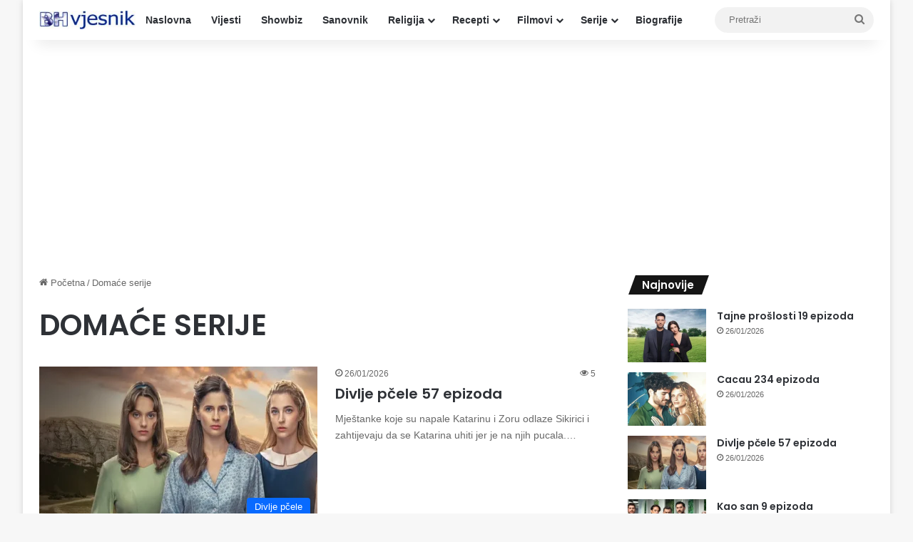

--- FILE ---
content_type: text/html; charset=UTF-8
request_url: https://bh-vjesnik.net/tag/domace-serije/
body_size: 13724
content:
<!DOCTYPE html>
<html lang="en-US" class="" data-skin="light">
<head>
	<meta charset="UTF-8" />
	<link rel="profile" href="https://gmpg.org/xfn/11" />
	<title>Domaće serije &#8211; Bh-vjesnik.net</title>
<meta name='robots' content='max-image-preview:large' />
<link rel="alternate" type="application/rss+xml" title="Bh-vjesnik.net &raquo; Feed" href="https://bh-vjesnik.net/feed/" />
<link rel="alternate" type="application/rss+xml" title="Bh-vjesnik.net &raquo; Comments Feed" href="https://bh-vjesnik.net/comments/feed/" />
<link rel="alternate" type="application/rss+xml" title="Bh-vjesnik.net &raquo; Domaće serije Tag Feed" href="https://bh-vjesnik.net/tag/domace-serije/feed/" />

		<style type="text/css">
			:root{				
			--tie-preset-gradient-1: linear-gradient(135deg, rgba(6, 147, 227, 1) 0%, rgb(155, 81, 224) 100%);
			--tie-preset-gradient-2: linear-gradient(135deg, rgb(122, 220, 180) 0%, rgb(0, 208, 130) 100%);
			--tie-preset-gradient-3: linear-gradient(135deg, rgba(252, 185, 0, 1) 0%, rgba(255, 105, 0, 1) 100%);
			--tie-preset-gradient-4: linear-gradient(135deg, rgba(255, 105, 0, 1) 0%, rgb(207, 46, 46) 100%);
			--tie-preset-gradient-5: linear-gradient(135deg, rgb(238, 238, 238) 0%, rgb(169, 184, 195) 100%);
			--tie-preset-gradient-6: linear-gradient(135deg, rgb(74, 234, 220) 0%, rgb(151, 120, 209) 20%, rgb(207, 42, 186) 40%, rgb(238, 44, 130) 60%, rgb(251, 105, 98) 80%, rgb(254, 248, 76) 100%);
			--tie-preset-gradient-7: linear-gradient(135deg, rgb(255, 206, 236) 0%, rgb(152, 150, 240) 100%);
			--tie-preset-gradient-8: linear-gradient(135deg, rgb(254, 205, 165) 0%, rgb(254, 45, 45) 50%, rgb(107, 0, 62) 100%);
			--tie-preset-gradient-9: linear-gradient(135deg, rgb(255, 203, 112) 0%, rgb(199, 81, 192) 50%, rgb(65, 88, 208) 100%);
			--tie-preset-gradient-10: linear-gradient(135deg, rgb(255, 245, 203) 0%, rgb(182, 227, 212) 50%, rgb(51, 167, 181) 100%);
			--tie-preset-gradient-11: linear-gradient(135deg, rgb(202, 248, 128) 0%, rgb(113, 206, 126) 100%);
			--tie-preset-gradient-12: linear-gradient(135deg, rgb(2, 3, 129) 0%, rgb(40, 116, 252) 100%);
			--tie-preset-gradient-13: linear-gradient(135deg, #4D34FA, #ad34fa);
			--tie-preset-gradient-14: linear-gradient(135deg, #0057FF, #31B5FF);
			--tie-preset-gradient-15: linear-gradient(135deg, #FF007A, #FF81BD);
			--tie-preset-gradient-16: linear-gradient(135deg, #14111E, #4B4462);
			--tie-preset-gradient-17: linear-gradient(135deg, #F32758, #FFC581);

			
					--main-nav-background: #FFFFFF;
					--main-nav-secondry-background: rgba(0,0,0,0.03);
					--main-nav-primary-color: #0088ff;
					--main-nav-contrast-primary-color: #FFFFFF;
					--main-nav-text-color: #2c2f34;
					--main-nav-secondry-text-color: rgba(0,0,0,0.5);
					--main-nav-main-border-color: rgba(0,0,0,0.1);
					--main-nav-secondry-border-color: rgba(0,0,0,0.08);
				
			}
		</style>
	<meta name="viewport" content="width=device-width, initial-scale=1.0" /><style id='wp-img-auto-sizes-contain-inline-css' type='text/css'>
img:is([sizes=auto i],[sizes^="auto," i]){contain-intrinsic-size:3000px 1500px}
/*# sourceURL=wp-img-auto-sizes-contain-inline-css */
</style>
<style id='wp-emoji-styles-inline-css' type='text/css'>

	img.wp-smiley, img.emoji {
		display: inline !important;
		border: none !important;
		box-shadow: none !important;
		height: 1em !important;
		width: 1em !important;
		margin: 0 0.07em !important;
		vertical-align: -0.1em !important;
		background: none !important;
		padding: 0 !important;
	}
/*# sourceURL=wp-emoji-styles-inline-css */
</style>
<style id='wp-block-library-inline-css' type='text/css'>
:root{--wp-block-synced-color:#7a00df;--wp-block-synced-color--rgb:122,0,223;--wp-bound-block-color:var(--wp-block-synced-color);--wp-editor-canvas-background:#ddd;--wp-admin-theme-color:#007cba;--wp-admin-theme-color--rgb:0,124,186;--wp-admin-theme-color-darker-10:#006ba1;--wp-admin-theme-color-darker-10--rgb:0,107,160.5;--wp-admin-theme-color-darker-20:#005a87;--wp-admin-theme-color-darker-20--rgb:0,90,135;--wp-admin-border-width-focus:2px}@media (min-resolution:192dpi){:root{--wp-admin-border-width-focus:1.5px}}.wp-element-button{cursor:pointer}:root .has-very-light-gray-background-color{background-color:#eee}:root .has-very-dark-gray-background-color{background-color:#313131}:root .has-very-light-gray-color{color:#eee}:root .has-very-dark-gray-color{color:#313131}:root .has-vivid-green-cyan-to-vivid-cyan-blue-gradient-background{background:linear-gradient(135deg,#00d084,#0693e3)}:root .has-purple-crush-gradient-background{background:linear-gradient(135deg,#34e2e4,#4721fb 50%,#ab1dfe)}:root .has-hazy-dawn-gradient-background{background:linear-gradient(135deg,#faaca8,#dad0ec)}:root .has-subdued-olive-gradient-background{background:linear-gradient(135deg,#fafae1,#67a671)}:root .has-atomic-cream-gradient-background{background:linear-gradient(135deg,#fdd79a,#004a59)}:root .has-nightshade-gradient-background{background:linear-gradient(135deg,#330968,#31cdcf)}:root .has-midnight-gradient-background{background:linear-gradient(135deg,#020381,#2874fc)}:root{--wp--preset--font-size--normal:16px;--wp--preset--font-size--huge:42px}.has-regular-font-size{font-size:1em}.has-larger-font-size{font-size:2.625em}.has-normal-font-size{font-size:var(--wp--preset--font-size--normal)}.has-huge-font-size{font-size:var(--wp--preset--font-size--huge)}.has-text-align-center{text-align:center}.has-text-align-left{text-align:left}.has-text-align-right{text-align:right}.has-fit-text{white-space:nowrap!important}#end-resizable-editor-section{display:none}.aligncenter{clear:both}.items-justified-left{justify-content:flex-start}.items-justified-center{justify-content:center}.items-justified-right{justify-content:flex-end}.items-justified-space-between{justify-content:space-between}.screen-reader-text{border:0;clip-path:inset(50%);height:1px;margin:-1px;overflow:hidden;padding:0;position:absolute;width:1px;word-wrap:normal!important}.screen-reader-text:focus{background-color:#ddd;clip-path:none;color:#444;display:block;font-size:1em;height:auto;left:5px;line-height:normal;padding:15px 23px 14px;text-decoration:none;top:5px;width:auto;z-index:100000}html :where(.has-border-color){border-style:solid}html :where([style*=border-top-color]){border-top-style:solid}html :where([style*=border-right-color]){border-right-style:solid}html :where([style*=border-bottom-color]){border-bottom-style:solid}html :where([style*=border-left-color]){border-left-style:solid}html :where([style*=border-width]){border-style:solid}html :where([style*=border-top-width]){border-top-style:solid}html :where([style*=border-right-width]){border-right-style:solid}html :where([style*=border-bottom-width]){border-bottom-style:solid}html :where([style*=border-left-width]){border-left-style:solid}html :where(img[class*=wp-image-]){height:auto;max-width:100%}:where(figure){margin:0 0 1em}html :where(.is-position-sticky){--wp-admin--admin-bar--position-offset:var(--wp-admin--admin-bar--height,0px)}@media screen and (max-width:600px){html :where(.is-position-sticky){--wp-admin--admin-bar--position-offset:0px}}

/*# sourceURL=wp-block-library-inline-css */
</style><style id='global-styles-inline-css' type='text/css'>
:root{--wp--preset--aspect-ratio--square: 1;--wp--preset--aspect-ratio--4-3: 4/3;--wp--preset--aspect-ratio--3-4: 3/4;--wp--preset--aspect-ratio--3-2: 3/2;--wp--preset--aspect-ratio--2-3: 2/3;--wp--preset--aspect-ratio--16-9: 16/9;--wp--preset--aspect-ratio--9-16: 9/16;--wp--preset--color--black: #000000;--wp--preset--color--cyan-bluish-gray: #abb8c3;--wp--preset--color--white: #ffffff;--wp--preset--color--pale-pink: #f78da7;--wp--preset--color--vivid-red: #cf2e2e;--wp--preset--color--luminous-vivid-orange: #ff6900;--wp--preset--color--luminous-vivid-amber: #fcb900;--wp--preset--color--light-green-cyan: #7bdcb5;--wp--preset--color--vivid-green-cyan: #00d084;--wp--preset--color--pale-cyan-blue: #8ed1fc;--wp--preset--color--vivid-cyan-blue: #0693e3;--wp--preset--color--vivid-purple: #9b51e0;--wp--preset--color--global-color: #0088ff;--wp--preset--gradient--vivid-cyan-blue-to-vivid-purple: linear-gradient(135deg,rgb(6,147,227) 0%,rgb(155,81,224) 100%);--wp--preset--gradient--light-green-cyan-to-vivid-green-cyan: linear-gradient(135deg,rgb(122,220,180) 0%,rgb(0,208,130) 100%);--wp--preset--gradient--luminous-vivid-amber-to-luminous-vivid-orange: linear-gradient(135deg,rgb(252,185,0) 0%,rgb(255,105,0) 100%);--wp--preset--gradient--luminous-vivid-orange-to-vivid-red: linear-gradient(135deg,rgb(255,105,0) 0%,rgb(207,46,46) 100%);--wp--preset--gradient--very-light-gray-to-cyan-bluish-gray: linear-gradient(135deg,rgb(238,238,238) 0%,rgb(169,184,195) 100%);--wp--preset--gradient--cool-to-warm-spectrum: linear-gradient(135deg,rgb(74,234,220) 0%,rgb(151,120,209) 20%,rgb(207,42,186) 40%,rgb(238,44,130) 60%,rgb(251,105,98) 80%,rgb(254,248,76) 100%);--wp--preset--gradient--blush-light-purple: linear-gradient(135deg,rgb(255,206,236) 0%,rgb(152,150,240) 100%);--wp--preset--gradient--blush-bordeaux: linear-gradient(135deg,rgb(254,205,165) 0%,rgb(254,45,45) 50%,rgb(107,0,62) 100%);--wp--preset--gradient--luminous-dusk: linear-gradient(135deg,rgb(255,203,112) 0%,rgb(199,81,192) 50%,rgb(65,88,208) 100%);--wp--preset--gradient--pale-ocean: linear-gradient(135deg,rgb(255,245,203) 0%,rgb(182,227,212) 50%,rgb(51,167,181) 100%);--wp--preset--gradient--electric-grass: linear-gradient(135deg,rgb(202,248,128) 0%,rgb(113,206,126) 100%);--wp--preset--gradient--midnight: linear-gradient(135deg,rgb(2,3,129) 0%,rgb(40,116,252) 100%);--wp--preset--font-size--small: 13px;--wp--preset--font-size--medium: 20px;--wp--preset--font-size--large: 36px;--wp--preset--font-size--x-large: 42px;--wp--preset--spacing--20: 0.44rem;--wp--preset--spacing--30: 0.67rem;--wp--preset--spacing--40: 1rem;--wp--preset--spacing--50: 1.5rem;--wp--preset--spacing--60: 2.25rem;--wp--preset--spacing--70: 3.38rem;--wp--preset--spacing--80: 5.06rem;--wp--preset--shadow--natural: 6px 6px 9px rgba(0, 0, 0, 0.2);--wp--preset--shadow--deep: 12px 12px 50px rgba(0, 0, 0, 0.4);--wp--preset--shadow--sharp: 6px 6px 0px rgba(0, 0, 0, 0.2);--wp--preset--shadow--outlined: 6px 6px 0px -3px rgb(255, 255, 255), 6px 6px rgb(0, 0, 0);--wp--preset--shadow--crisp: 6px 6px 0px rgb(0, 0, 0);}:where(.is-layout-flex){gap: 0.5em;}:where(.is-layout-grid){gap: 0.5em;}body .is-layout-flex{display: flex;}.is-layout-flex{flex-wrap: wrap;align-items: center;}.is-layout-flex > :is(*, div){margin: 0;}body .is-layout-grid{display: grid;}.is-layout-grid > :is(*, div){margin: 0;}:where(.wp-block-columns.is-layout-flex){gap: 2em;}:where(.wp-block-columns.is-layout-grid){gap: 2em;}:where(.wp-block-post-template.is-layout-flex){gap: 1.25em;}:where(.wp-block-post-template.is-layout-grid){gap: 1.25em;}.has-black-color{color: var(--wp--preset--color--black) !important;}.has-cyan-bluish-gray-color{color: var(--wp--preset--color--cyan-bluish-gray) !important;}.has-white-color{color: var(--wp--preset--color--white) !important;}.has-pale-pink-color{color: var(--wp--preset--color--pale-pink) !important;}.has-vivid-red-color{color: var(--wp--preset--color--vivid-red) !important;}.has-luminous-vivid-orange-color{color: var(--wp--preset--color--luminous-vivid-orange) !important;}.has-luminous-vivid-amber-color{color: var(--wp--preset--color--luminous-vivid-amber) !important;}.has-light-green-cyan-color{color: var(--wp--preset--color--light-green-cyan) !important;}.has-vivid-green-cyan-color{color: var(--wp--preset--color--vivid-green-cyan) !important;}.has-pale-cyan-blue-color{color: var(--wp--preset--color--pale-cyan-blue) !important;}.has-vivid-cyan-blue-color{color: var(--wp--preset--color--vivid-cyan-blue) !important;}.has-vivid-purple-color{color: var(--wp--preset--color--vivid-purple) !important;}.has-black-background-color{background-color: var(--wp--preset--color--black) !important;}.has-cyan-bluish-gray-background-color{background-color: var(--wp--preset--color--cyan-bluish-gray) !important;}.has-white-background-color{background-color: var(--wp--preset--color--white) !important;}.has-pale-pink-background-color{background-color: var(--wp--preset--color--pale-pink) !important;}.has-vivid-red-background-color{background-color: var(--wp--preset--color--vivid-red) !important;}.has-luminous-vivid-orange-background-color{background-color: var(--wp--preset--color--luminous-vivid-orange) !important;}.has-luminous-vivid-amber-background-color{background-color: var(--wp--preset--color--luminous-vivid-amber) !important;}.has-light-green-cyan-background-color{background-color: var(--wp--preset--color--light-green-cyan) !important;}.has-vivid-green-cyan-background-color{background-color: var(--wp--preset--color--vivid-green-cyan) !important;}.has-pale-cyan-blue-background-color{background-color: var(--wp--preset--color--pale-cyan-blue) !important;}.has-vivid-cyan-blue-background-color{background-color: var(--wp--preset--color--vivid-cyan-blue) !important;}.has-vivid-purple-background-color{background-color: var(--wp--preset--color--vivid-purple) !important;}.has-black-border-color{border-color: var(--wp--preset--color--black) !important;}.has-cyan-bluish-gray-border-color{border-color: var(--wp--preset--color--cyan-bluish-gray) !important;}.has-white-border-color{border-color: var(--wp--preset--color--white) !important;}.has-pale-pink-border-color{border-color: var(--wp--preset--color--pale-pink) !important;}.has-vivid-red-border-color{border-color: var(--wp--preset--color--vivid-red) !important;}.has-luminous-vivid-orange-border-color{border-color: var(--wp--preset--color--luminous-vivid-orange) !important;}.has-luminous-vivid-amber-border-color{border-color: var(--wp--preset--color--luminous-vivid-amber) !important;}.has-light-green-cyan-border-color{border-color: var(--wp--preset--color--light-green-cyan) !important;}.has-vivid-green-cyan-border-color{border-color: var(--wp--preset--color--vivid-green-cyan) !important;}.has-pale-cyan-blue-border-color{border-color: var(--wp--preset--color--pale-cyan-blue) !important;}.has-vivid-cyan-blue-border-color{border-color: var(--wp--preset--color--vivid-cyan-blue) !important;}.has-vivid-purple-border-color{border-color: var(--wp--preset--color--vivid-purple) !important;}.has-vivid-cyan-blue-to-vivid-purple-gradient-background{background: var(--wp--preset--gradient--vivid-cyan-blue-to-vivid-purple) !important;}.has-light-green-cyan-to-vivid-green-cyan-gradient-background{background: var(--wp--preset--gradient--light-green-cyan-to-vivid-green-cyan) !important;}.has-luminous-vivid-amber-to-luminous-vivid-orange-gradient-background{background: var(--wp--preset--gradient--luminous-vivid-amber-to-luminous-vivid-orange) !important;}.has-luminous-vivid-orange-to-vivid-red-gradient-background{background: var(--wp--preset--gradient--luminous-vivid-orange-to-vivid-red) !important;}.has-very-light-gray-to-cyan-bluish-gray-gradient-background{background: var(--wp--preset--gradient--very-light-gray-to-cyan-bluish-gray) !important;}.has-cool-to-warm-spectrum-gradient-background{background: var(--wp--preset--gradient--cool-to-warm-spectrum) !important;}.has-blush-light-purple-gradient-background{background: var(--wp--preset--gradient--blush-light-purple) !important;}.has-blush-bordeaux-gradient-background{background: var(--wp--preset--gradient--blush-bordeaux) !important;}.has-luminous-dusk-gradient-background{background: var(--wp--preset--gradient--luminous-dusk) !important;}.has-pale-ocean-gradient-background{background: var(--wp--preset--gradient--pale-ocean) !important;}.has-electric-grass-gradient-background{background: var(--wp--preset--gradient--electric-grass) !important;}.has-midnight-gradient-background{background: var(--wp--preset--gradient--midnight) !important;}.has-small-font-size{font-size: var(--wp--preset--font-size--small) !important;}.has-medium-font-size{font-size: var(--wp--preset--font-size--medium) !important;}.has-large-font-size{font-size: var(--wp--preset--font-size--large) !important;}.has-x-large-font-size{font-size: var(--wp--preset--font-size--x-large) !important;}
/*# sourceURL=global-styles-inline-css */
</style>

<style id='classic-theme-styles-inline-css' type='text/css'>
/*! This file is auto-generated */
.wp-block-button__link{color:#fff;background-color:#32373c;border-radius:9999px;box-shadow:none;text-decoration:none;padding:calc(.667em + 2px) calc(1.333em + 2px);font-size:1.125em}.wp-block-file__button{background:#32373c;color:#fff;text-decoration:none}
/*# sourceURL=/wp-includes/css/classic-themes.min.css */
</style>
<link rel='stylesheet' id='tie-css-base-css' href='https://bh-vjesnik.net/wp-content/themes/jannah/assets/css/base.min.css?ver=7.6.4' type='text/css' media='all' />
<link rel='stylesheet' id='tie-css-styles-css' href='https://bh-vjesnik.net/wp-content/themes/jannah/assets/css/style.min.css?ver=7.6.4' type='text/css' media='all' />
<link rel='stylesheet' id='tie-css-widgets-css' href='https://bh-vjesnik.net/wp-content/themes/jannah/assets/css/widgets.min.css?ver=7.6.4' type='text/css' media='all' />
<link rel='stylesheet' id='tie-css-helpers-css' href='https://bh-vjesnik.net/wp-content/themes/jannah/assets/css/helpers.min.css?ver=7.6.4' type='text/css' media='all' />
<link rel='stylesheet' id='tie-fontawesome5-css' href='https://bh-vjesnik.net/wp-content/themes/jannah/assets/css/fontawesome.css?ver=7.6.4' type='text/css' media='all' />
<style id='tie-fontawesome5-inline-css' type='text/css'>
.wf-active .logo-text,.wf-active h1,.wf-active h2,.wf-active h3,.wf-active h4,.wf-active h5,.wf-active h6,.wf-active .the-subtitle{font-family: 'Poppins';}h1.page-title{text-transform: uppercase;}#the-post .entry-content,#the-post .entry-content p{font-size: 19px;}#content a:hover{text-decoration: underline !important;}#theme-header:not(.main-nav-boxed) #main-nav,.main-nav-boxed .main-menu-wrapper{border-right: 0 none !important;border-left : 0 none !important;border-top : 0 none !important;}#theme-header:not(.main-nav-boxed) #main-nav,.main-nav-boxed .main-menu-wrapper{border-right: 0 none !important;border-left : 0 none !important;border-bottom : 0 none !important;}#footer .widget-title,#footer .widget-title a:not(:hover){color: #ed760e;}.tie-cat-9474,.tie-cat-item-9474 > span{background-color:#e67e22 !important;color:#FFFFFF !important;}.tie-cat-9474:after{border-top-color:#e67e22 !important;}.tie-cat-9474:hover{background-color:#c86004 !important;}.tie-cat-9474:hover:after{border-top-color:#c86004 !important;}.tie-cat-9475,.tie-cat-item-9475 > span{background-color:#2ecc71 !important;color:#FFFFFF !important;}.tie-cat-9475:after{border-top-color:#2ecc71 !important;}.tie-cat-9475:hover{background-color:#10ae53 !important;}.tie-cat-9475:hover:after{border-top-color:#10ae53 !important;}.tie-cat-9476,.tie-cat-item-9476 > span{background-color:#9b59b6 !important;color:#FFFFFF !important;}.tie-cat-9476:after{border-top-color:#9b59b6 !important;}.tie-cat-9476:hover{background-color:#7d3b98 !important;}.tie-cat-9476:hover:after{border-top-color:#7d3b98 !important;}.tie-cat-9477,.tie-cat-item-9477 > span{background-color:#34495e !important;color:#FFFFFF !important;}.tie-cat-9477:after{border-top-color:#34495e !important;}.tie-cat-9477:hover{background-color:#162b40 !important;}.tie-cat-9477:hover:after{border-top-color:#162b40 !important;}.tie-cat-9478,.tie-cat-item-9478 > span{background-color:#795548 !important;color:#FFFFFF !important;}.tie-cat-9478:after{border-top-color:#795548 !important;}.tie-cat-9478:hover{background-color:#5b372a !important;}.tie-cat-9478:hover:after{border-top-color:#5b372a !important;}.tie-cat-9479,.tie-cat-item-9479 > span{background-color:#4CAF50 !important;color:#FFFFFF !important;}.tie-cat-9479:after{border-top-color:#4CAF50 !important;}.tie-cat-9479:hover{background-color:#2e9132 !important;}.tie-cat-9479:hover:after{border-top-color:#2e9132 !important;}.meta-views.meta-item .tie-icon-fire:before{content: "\f06e" !important;}
/*# sourceURL=tie-fontawesome5-inline-css */
</style>
<script type="text/javascript" src="https://bh-vjesnik.net/wp-includes/js/jquery/jquery.min.js?ver=3.7.1" id="jquery-core-js"></script>
<script type="text/javascript" src="https://bh-vjesnik.net/wp-includes/js/jquery/jquery-migrate.min.js?ver=3.4.1" id="jquery-migrate-js"></script>
<link rel="https://api.w.org/" href="https://bh-vjesnik.net/wp-json/" /><link rel="alternate" title="JSON" type="application/json" href="https://bh-vjesnik.net/wp-json/wp/v2/tags/1890" /><link rel="EditURI" type="application/rsd+xml" title="RSD" href="https://bh-vjesnik.net/xmlrpc.php?rsd" />
<meta name="generator" content="WordPress 6.9" />
<meta http-equiv="X-UA-Compatible" content="IE=edge"><script async src="https://pagead2.googlesyndication.com/pagead/js/adsbygoogle.js?client=ca-pub-9476503903395909"
     crossorigin="anonymous"></script>

<!-- Google tag (gtag.js) -->
<script async src="https://www.googletagmanager.com/gtag/js?id=G-7JYVNY6KEB"></script>
<script>
  window.dataLayer = window.dataLayer || [];
  function gtag(){dataLayer.push(arguments);}
  gtag('js', new Date());

  gtag('config', 'G-7JYVNY6KEB');
</script>
<link rel="icon" href="https://bh-vjesnik.net/wp-content/uploads/2019/03/cropped-bh-vjesnik-logo-32x32.jpg" sizes="32x32" />
<link rel="icon" href="https://bh-vjesnik.net/wp-content/uploads/2019/03/cropped-bh-vjesnik-logo-192x192.jpg" sizes="192x192" />
<link rel="apple-touch-icon" href="https://bh-vjesnik.net/wp-content/uploads/2019/03/cropped-bh-vjesnik-logo-180x180.jpg" />
<meta name="msapplication-TileImage" content="https://bh-vjesnik.net/wp-content/uploads/2019/03/cropped-bh-vjesnik-logo-270x270.jpg" />
</head>

<body id="tie-body" class="archive tag tag-domace-serije tag-1890 wp-theme-jannah boxed-layout wrapper-has-shadow block-head-4 block-head-5 magazine2 is-thumb-overlay-disabled is-desktop is-header-layout-4 has-header-below-ad sidebar-right has-sidebar">



<div class="background-overlay">

	<div id="tie-container" class="site tie-container">

		
		<div id="tie-wrapper">
			
<header id="theme-header" class="theme-header header-layout-4 header-layout-1 main-nav-light main-nav-default-light main-nav-below no-stream-item has-shadow has-normal-width-logo mobile-header-centered">
	
<div class="main-nav-wrapper">
	<nav id="main-nav"  class="main-nav header-nav menu-style-default menu-style-solid-bg" style="line-height:56px" aria-label="Primary Navigation">
		<div class="container">

			<div class="main-menu-wrapper">

				<div id="mobile-header-components-area_1" class="mobile-header-components"><ul class="components"><li class="mobile-component_menu custom-menu-link"><a href="#" id="mobile-menu-icon" class="menu-text-wrapper"><span class="tie-mobile-menu-icon nav-icon is-layout-1"></span><span class="menu-text">Meni</span></a></li></ul></div>
						<div class="header-layout-1-logo" style="width:135px">
							
		<div id="logo" class="image-logo" style="margin-top: 10px; margin-bottom: 10px;">

			
			<a title="Bh-vjesnik.net" href="https://bh-vjesnik.net/">
				
				<picture class="tie-logo-default tie-logo-picture">
					
					<source class="tie-logo-source-default tie-logo-source" srcset="https://bh-vjesnik.net/wp-content/uploads/2021/11/bhv-logo-190x36-1.jpg">
					<img class="tie-logo-img-default tie-logo-img" src="https://bh-vjesnik.net/wp-content/uploads/2021/11/bhv-logo-190x36-1.jpg" alt="Bh-vjesnik.net" width="135" height="36" style="max-height:36px !important; width: auto;" />
				</picture>
						</a>

			
		</div><!-- #logo /-->

								</div>

						<div id="mobile-header-components-area_2" class="mobile-header-components"><ul class="components"><li class="mobile-component_search custom-menu-link">
				<a href="#" class="tie-search-trigger-mobile">
					<span class="tie-icon-search tie-search-icon" aria-hidden="true"></span>
					<span class="screen-reader-text">Pretraži</span>
				</a>
			</li></ul></div>
				<div id="menu-components-wrap">

					
					<div class="main-menu main-menu-wrap">
						<div id="main-nav-menu" class="main-menu header-menu"><ul id="menu-padajuci-meni" class="menu"><li id="menu-item-2637" class="menu-item menu-item-type-custom menu-item-object-custom menu-item-home menu-item-2637"><a href="https://bh-vjesnik.net/">Naslovna</a></li>
<li id="menu-item-6" class="menu-item menu-item-type-taxonomy menu-item-object-category menu-item-6"><a href="https://bh-vjesnik.net/category/vijesti/">Vijesti</a></li>
<li id="menu-item-23748" class="menu-item menu-item-type-custom menu-item-object-custom menu-item-23748"><a href="https://bh-vjesnik.net/category/vijesti-iz-svijeta-filma-i-showbiza/">Showbiz</a></li>
<li id="menu-item-13261" class="menu-item menu-item-type-custom menu-item-object-custom menu-item-13261"><a href="https://bh-vjesnik.net/ibn-sirin-veliki-tumac-snova-islamski-sanovnik/">Sanovnik</a></li>
<li id="menu-item-44" class="menu-item menu-item-type-taxonomy menu-item-object-category menu-item-has-children menu-item-44"><a href="https://bh-vjesnik.net/category/religija/">Religija</a>
<ul class="sub-menu menu-sub-content">
	<li id="menu-item-23842" class="menu-item menu-item-type-custom menu-item-object-custom menu-item-23842"><a href="https://bh-vjesnik.net/category/religija/namaz/">Namazi</a></li>
	<li id="menu-item-25479" class="menu-item menu-item-type-custom menu-item-object-custom menu-item-25479"><a href="https://bh-vjesnik.net/category/religija/sure/">Sure</a></li>
	<li id="menu-item-24110" class="menu-item menu-item-type-custom menu-item-object-custom menu-item-24110"><a href="https://bh-vjesnik.net/category/religija/dove/">Dove</a></li>
	<li id="menu-item-45" class="menu-item menu-item-type-taxonomy menu-item-object-category menu-item-45"><a href="https://bh-vjesnik.net/category/religija/hadisi/">Hadisi</a></li>
	<li id="menu-item-5156" class="menu-item menu-item-type-custom menu-item-object-custom menu-item-5156"><a href="https://bh-vjesnik.net/?cat=248">Hutbe</a></li>
	<li id="menu-item-47" class="menu-item menu-item-type-taxonomy menu-item-object-category menu-item-47"><a href="https://bh-vjesnik.net/category/religija/poucne-price/">Poučne priče</a></li>
	<li id="menu-item-13110" class="menu-item menu-item-type-custom menu-item-object-custom menu-item-13110"><a href="https://bh-vjesnik.net/muslimanska-muska-i-zenska-imena/">Imena</a></li>
	<li id="menu-item-63940" class="menu-item menu-item-type-custom menu-item-object-custom menu-item-63940"><a href="https://bh-vjesnik.net/category/religija/pitanja-i-odgovori/">Pitanja i odgovori</a></li>
</ul>
</li>
<li id="menu-item-11383" class="menu-item menu-item-type-custom menu-item-object-custom menu-item-has-children menu-item-11383"><a href="https://bh-vjesnik.net/category/recepti/">Recepti</a>
<ul class="sub-menu menu-sub-content">
	<li id="menu-item-105118" class="menu-item menu-item-type-custom menu-item-object-custom menu-item-105118"><a href="https://bh-vjesnik.net/category/recepti/zdrava-ishrana/">Zdrava ishrana</a></li>
	<li id="menu-item-105120" class="menu-item menu-item-type-custom menu-item-object-custom menu-item-105120"><a href="https://bh-vjesnik.net/category/recepti/">Svi recepti</a></li>
</ul>
</li>
<li id="menu-item-8" class="menu-item menu-item-type-taxonomy menu-item-object-category menu-item-has-children menu-item-8"><a href="https://bh-vjesnik.net/category/filmovi/">Filmovi</a>
<ul class="sub-menu menu-sub-content">
	<li id="menu-item-9" class="menu-item menu-item-type-taxonomy menu-item-object-category menu-item-9"><a href="https://bh-vjesnik.net/category/filmovi/akcija/">Akcija</a></li>
	<li id="menu-item-10" class="menu-item menu-item-type-taxonomy menu-item-object-category menu-item-10"><a href="https://bh-vjesnik.net/category/filmovi/animacija/">Animacija</a></li>
	<li id="menu-item-11" class="menu-item menu-item-type-taxonomy menu-item-object-category menu-item-11"><a href="https://bh-vjesnik.net/category/filmovi/avantura/">Avantura</a></li>
	<li id="menu-item-12" class="menu-item menu-item-type-taxonomy menu-item-object-category menu-item-12"><a href="https://bh-vjesnik.net/category/filmovi/drama/">Drama</a></li>
	<li id="menu-item-13" class="menu-item menu-item-type-taxonomy menu-item-object-category menu-item-13"><a href="https://bh-vjesnik.net/category/filmovi/fantazija/">Fantazija</a></li>
	<li id="menu-item-14" class="menu-item menu-item-type-taxonomy menu-item-object-category menu-item-14"><a href="https://bh-vjesnik.net/category/filmovi/horor/">Horor</a></li>
	<li id="menu-item-15" class="menu-item menu-item-type-taxonomy menu-item-object-category menu-item-15"><a href="https://bh-vjesnik.net/category/filmovi/komedija/">Komedija</a></li>
	<li id="menu-item-16" class="menu-item menu-item-type-taxonomy menu-item-object-category menu-item-16"><a href="https://bh-vjesnik.net/category/filmovi/krimi/">Krimi</a></li>
	<li id="menu-item-19" class="menu-item menu-item-type-taxonomy menu-item-object-category menu-item-19"><a href="https://bh-vjesnik.net/category/filmovi/misterija/">Misterija</a></li>
	<li id="menu-item-20" class="menu-item menu-item-type-taxonomy menu-item-object-category menu-item-20"><a href="https://bh-vjesnik.net/category/filmovi/naucna-fantastika/">Naučna fantastika</a></li>
	<li id="menu-item-21" class="menu-item menu-item-type-taxonomy menu-item-object-category menu-item-21"><a href="https://bh-vjesnik.net/category/filmovi/porodicni-filmovi/">Porodični filmovi</a></li>
	<li id="menu-item-22" class="menu-item menu-item-type-taxonomy menu-item-object-category menu-item-22"><a href="https://bh-vjesnik.net/category/filmovi/ratni-filmovi/">Ratni filmovi</a></li>
	<li id="menu-item-23" class="menu-item menu-item-type-taxonomy menu-item-object-category menu-item-23"><a href="https://bh-vjesnik.net/category/filmovi/romansa/">Romansa</a></li>
	<li id="menu-item-24" class="menu-item menu-item-type-taxonomy menu-item-object-category menu-item-24"><a href="https://bh-vjesnik.net/category/filmovi/triler/">Triler</a></li>
</ul>
</li>
<li id="menu-item-48" class="menu-item menu-item-type-taxonomy menu-item-object-category menu-item-has-children menu-item-48"><a href="https://bh-vjesnik.net/category/serije/">Serije</a>
<ul class="sub-menu menu-sub-content">
	<li id="menu-item-2688" class="menu-item menu-item-type-custom menu-item-object-custom menu-item-2688"><a href="https://bh-vjesnik.net/?p=2680">Domaće serije</a></li>
	<li id="menu-item-4010" class="menu-item menu-item-type-custom menu-item-object-custom menu-item-4010"><a href="https://bh-vjesnik.net/?p=3783">Grčke serije</a></li>
	<li id="menu-item-2412" class="menu-item menu-item-type-custom menu-item-object-custom menu-item-2412"><a href="https://bh-vjesnik.net/?p=2400">Italijanske serije</a></li>
	<li id="menu-item-1795" class="menu-item menu-item-type-custom menu-item-object-custom menu-item-1795"><a href="https://bh-vjesnik.net/?p=1783">Rumunske serije</a></li>
	<li id="menu-item-16909" class="menu-item menu-item-type-custom menu-item-object-custom menu-item-16909"><a href="https://bh-vjesnik.net/category/serije/ruske-serije/">Ruske serije</a></li>
	<li id="menu-item-24388" class="menu-item menu-item-type-custom menu-item-object-custom menu-item-24388"><a href="https://bh-vjesnik.net/turske-serije/">Turske serije</a></li>
	<li id="menu-item-24480" class="menu-item menu-item-type-custom menu-item-object-custom menu-item-24480"><a href="https://bh-vjesnik.net/spanske-serije/">Španske serije</a></li>
</ul>
</li>
<li id="menu-item-68113" class="menu-item menu-item-type-custom menu-item-object-custom menu-item-68113"><a href="https://bh-vjesnik.net/category/biografije/">Biografije</a></li>
</ul></div>					</div><!-- .main-menu /-->

					<ul class="components">			<li class="search-bar menu-item custom-menu-link" aria-label="Search">
				<form method="get" id="search" action="https://bh-vjesnik.net/">
					<input id="search-input"  inputmode="search" type="text" name="s" title="Pretraži" placeholder="Pretraži" />
					<button id="search-submit" type="submit">
						<span class="tie-icon-search tie-search-icon" aria-hidden="true"></span>
						<span class="screen-reader-text">Pretraži</span>
					</button>
				</form>
			</li>
			</ul><!-- Components -->
				</div><!-- #menu-components-wrap /-->
			</div><!-- .main-menu-wrapper /-->
		</div><!-- .container /-->

			</nav><!-- #main-nav /-->
</div><!-- .main-nav-wrapper /-->

</header>

<div class="stream-item stream-item-below-header"><div class="stream-item-size" style=""><script async src="https://pagead2.googlesyndication.com/pagead/js/adsbygoogle.js?client=ca-pub-9476503903395909"
     crossorigin="anonymous"></script>
<!-- Bhv.net adaptivna1 -->
<ins class="adsbygoogle"
     style="display:block"
     data-ad-client="ca-pub-9476503903395909"
     data-ad-slot="6412361452"
     data-ad-format="auto"
     data-full-width-responsive="true"></ins>
<script>
     (adsbygoogle = window.adsbygoogle || []).push({});
</script></div></div><div id="content" class="site-content container"><div id="main-content-row" class="tie-row main-content-row">
	<div class="main-content tie-col-md-8 tie-col-xs-12" role="main">

		

			<header id="tag-title-section" class="entry-header-outer container-wrapper archive-title-wrapper">
				<nav id="breadcrumb"><a href="https://bh-vjesnik.net/"><span class="tie-icon-home" aria-hidden="true"></span> Početna</a><em class="delimiter">/</em><span class="current">Domaće serije</span></nav><script type="application/ld+json">{"@context":"http:\/\/schema.org","@type":"BreadcrumbList","@id":"#Breadcrumb","itemListElement":[{"@type":"ListItem","position":1,"item":{"name":"Po\u010detna","@id":"https:\/\/bh-vjesnik.net\/"}}]}</script><h1 class="page-title">Domaće serije</h1>			</header><!-- .entry-header-outer /-->

			
		<div class="mag-box wide-post-box">
			<div class="container-wrapper">
				<div class="mag-box-container clearfix">
					<ul id="posts-container" data-layout="default" data-settings="{'uncropped_image':'jannah-image-post','category_meta':true,'post_meta':true,'excerpt':'true','excerpt_length':'20','read_more':false,'read_more_text':'Pogledaj vi\u0161e','media_overlay':true,'title_length':0,'is_full':false,'is_category':false}" class="posts-items">
<li class="post-item  post-117741 post type-post status-publish format-standard has-post-thumbnail category-divlje-pcele tag-divlje-pcele tag-divlje-pcele-domace-serije tag-divlje-pcele-epizode tag-divlje-pcele-nova-serija tag-divlje-pcele-online-epizode tag-divlje-pcele-serija tag-divlje-pcele-sve-epizode tag-domace-serije tag-serije-online tie-standard">

	
			<a aria-label="Divlje pčele 57 epizoda" href="https://bh-vjesnik.net/divlje-pcele-57-epizoda/" class="post-thumb"><span class="post-cat-wrap"><span class="post-cat tie-cat-10130">Divlje pčele</span></span><img width="390" height="220" src="https://bh-vjesnik.net/wp-content/uploads/2025/11/Divlje-pcele-serija-epizode-390x220.webp" class="attachment-jannah-image-large size-jannah-image-large wp-post-image" alt="" decoding="async" fetchpriority="high" /></a>
	<div class="post-details">

		<div class="post-meta clearfix"><span class="date meta-item tie-icon">26/01/2026</span><div class="tie-alignright"><span class="meta-views meta-item "><span class="tie-icon-fire" aria-hidden="true"></span> 5 </span></div></div><!-- .post-meta -->
				<h2 class="post-title"><a href="https://bh-vjesnik.net/divlje-pcele-57-epizoda/">Divlje pčele 57 epizoda</a></h2>
		
						<p class="post-excerpt">Mještanke koje su napale Katarinu i Zoru odlaze Sikirici i zahtijevaju da se Katarina uhiti jer je na njih pucala.&hellip;</p>
					</div>
</li>

<li class="post-item  post-117687 post type-post status-publish format-standard has-post-thumbnail category-divlje-pcele tag-divlje-pcele tag-divlje-pcele-domace-serije tag-divlje-pcele-epizode tag-divlje-pcele-nova-serija tag-divlje-pcele-online-epizode tag-divlje-pcele-serija tag-divlje-pcele-sve-epizode tag-domace-serije tag-serije-online tie-standard">

	
			<a aria-label="Divlje pčele 56 epizoda" href="https://bh-vjesnik.net/divlje-pcele-56-epizoda/" class="post-thumb"><span class="post-cat-wrap"><span class="post-cat tie-cat-10130">Divlje pčele</span></span><img width="390" height="220" src="https://bh-vjesnik.net/wp-content/uploads/2025/11/Divlje-pcele-serija-epizode-390x220.webp" class="attachment-jannah-image-large size-jannah-image-large wp-post-image" alt="" decoding="async" /></a>
	<div class="post-details">

		<div class="post-meta clearfix"><span class="date meta-item tie-icon">23/01/2026</span><div class="tie-alignright"><span class="meta-views meta-item "><span class="tie-icon-fire" aria-hidden="true"></span> 14 </span></div></div><!-- .post-meta -->
				<h2 class="post-title"><a href="https://bh-vjesnik.net/divlje-pcele-56-epizoda/">Divlje pčele 56 epizoda</a></h2>
		
						<p class="post-excerpt">Ivica traži od Ante da mu vrati sve što mu pripada. U kući Šušnjara stanje se pogoršava zbog Ankinog čudnog&hellip;</p>
					</div>
</li>
<li class="post-item stream-item stream-item-between stream-item-between-2"><div class="post-item-inner"><div class="stream-item-size" style=""><script async src="https://pagead2.googlesyndication.com/pagead/js/adsbygoogle.js?client=ca-pub-9476503903395909"
     crossorigin="anonymous"></script>
<!-- Bhv.net adaptivna1 -->
<ins class="adsbygoogle"
     style="display:block"
     data-ad-client="ca-pub-9476503903395909"
     data-ad-slot="6412361452"
     data-ad-format="auto"
     data-full-width-responsive="true"></ins>
<script>
     (adsbygoogle = window.adsbygoogle || []).push({});
</script></div></div></li>
<li class="post-item  post-117685 post type-post status-publish format-standard has-post-thumbnail category-divlje-pcele tag-divlje-pcele tag-divlje-pcele-domace-serije tag-divlje-pcele-epizode tag-divlje-pcele-nova-serija tag-divlje-pcele-online-epizode tag-divlje-pcele-serija tag-divlje-pcele-sve-epizode tag-domace-serije tag-serije-online tie-standard">

	
			<a aria-label="Divlje pčele 55 epizoda" href="https://bh-vjesnik.net/divlje-pcele-55-epizoda/" class="post-thumb"><span class="post-cat-wrap"><span class="post-cat tie-cat-10130">Divlje pčele</span></span><img width="390" height="220" src="https://bh-vjesnik.net/wp-content/uploads/2025/11/Divlje-pcele-serija-epizode-390x220.webp" class="attachment-jannah-image-large size-jannah-image-large wp-post-image" alt="" decoding="async" /></a>
	<div class="post-details">

		<div class="post-meta clearfix"><span class="date meta-item tie-icon">20/01/2026</span><div class="tie-alignright"><span class="meta-views meta-item "><span class="tie-icon-fire" aria-hidden="true"></span> 22 </span></div></div><!-- .post-meta -->
				<h2 class="post-title"><a href="https://bh-vjesnik.net/divlje-pcele-55-epizoda/">Divlje pčele 55 epizoda</a></h2>
		
						<p class="post-excerpt">Mještani su potreseni viješću o iznenadnoj smrti jednog od njih. Dok novopečeni otac Šušnjara slavi rođenje prinove, njegova žena Anka&hellip;</p>
					</div>
</li>

<li class="post-item  post-117683 post type-post status-publish format-standard has-post-thumbnail category-divlje-pcele tag-divlje-pcele tag-divlje-pcele-domace-serije tag-divlje-pcele-epizode tag-divlje-pcele-nova-serija tag-divlje-pcele-online-epizode tag-divlje-pcele-serija tag-divlje-pcele-sve-epizode tag-domace-serije tag-serije-online tie-standard">

	
			<a aria-label="Divlje pčele 54 epizoda" href="https://bh-vjesnik.net/divlje-pcele-54-epizoda/" class="post-thumb"><span class="post-cat-wrap"><span class="post-cat tie-cat-10130">Divlje pčele</span></span><img width="390" height="220" src="https://bh-vjesnik.net/wp-content/uploads/2025/11/Divlje-pcele-serija-epizode-390x220.webp" class="attachment-jannah-image-large size-jannah-image-large wp-post-image" alt="" decoding="async" loading="lazy" /></a>
	<div class="post-details">

		<div class="post-meta clearfix"><span class="date meta-item tie-icon">19/01/2026</span><div class="tie-alignright"><span class="meta-views meta-item "><span class="tie-icon-fire" aria-hidden="true"></span> 21 </span></div></div><!-- .post-meta -->
				<h2 class="post-title"><a href="https://bh-vjesnik.net/divlje-pcele-54-epizoda/">Divlje pčele 54 epizoda</a></h2>
		
						<p class="post-excerpt">Katarina se sukobljava s Antom i kao i s ostalim Vriljanima oko zemlje. Nikola daje do znanja Zori da sve&hellip;</p>
					</div>
</li>
<li class="post-item stream-item stream-item-between stream-item-between-2"><div class="post-item-inner"><div class="stream-item-size" style=""><script async src="https://pagead2.googlesyndication.com/pagead/js/adsbygoogle.js?client=ca-pub-9476503903395909"
     crossorigin="anonymous"></script>
<!-- Bhv.net adaptivna1 -->
<ins class="adsbygoogle"
     style="display:block"
     data-ad-client="ca-pub-9476503903395909"
     data-ad-slot="6412361452"
     data-ad-format="auto"
     data-full-width-responsive="true"></ins>
<script>
     (adsbygoogle = window.adsbygoogle || []).push({});
</script></div></div></li>
<li class="post-item  post-117681 post type-post status-publish format-standard has-post-thumbnail category-divlje-pcele tag-divlje-pcele tag-divlje-pcele-domace-serije tag-divlje-pcele-epizode tag-divlje-pcele-nova-serija tag-divlje-pcele-online-epizode tag-divlje-pcele-serija tag-divlje-pcele-sve-epizode tag-domace-serije tag-serije-online tie-standard">

	
			<a aria-label="Divlje pčele 53 epizoda" href="https://bh-vjesnik.net/divlje-pcele-53-epizoda/" class="post-thumb"><span class="post-cat-wrap"><span class="post-cat tie-cat-10130">Divlje pčele</span></span><img width="390" height="220" src="https://bh-vjesnik.net/wp-content/uploads/2025/11/Divlje-pcele-serija-epizode-390x220.webp" class="attachment-jannah-image-large size-jannah-image-large wp-post-image" alt="" decoding="async" loading="lazy" /></a>
	<div class="post-details">

		<div class="post-meta clearfix"><span class="date meta-item tie-icon">16/01/2026</span><div class="tie-alignright"><span class="meta-views meta-item "><span class="tie-icon-fire" aria-hidden="true"></span> 19 </span></div></div><!-- .post-meta -->
				<h2 class="post-title"><a href="https://bh-vjesnik.net/divlje-pcele-53-epizoda/">Divlje pčele 53 epizoda</a></h2>
		
						<p class="post-excerpt">Jakov prihvaća Teodorine uvjete. Katini osjećaji prema Domazetu postaju sve snažniji. Badurina se sprema razotkriti Domazeta. Ante podsjeća Rajku na&hellip;</p>
					</div>
</li>

<li class="post-item  post-117648 post type-post status-publish format-standard has-post-thumbnail category-divlje-pcele tag-divlje-pcele tag-divlje-pcele-domace-serije tag-divlje-pcele-epizode tag-divlje-pcele-nova-serija tag-divlje-pcele-online-epizode tag-divlje-pcele-serija tag-divlje-pcele-sve-epizode tag-domace-serije tag-serije-online tie-standard">

	
			<a aria-label="Divlje pčele 52 epizoda" href="https://bh-vjesnik.net/divlje-pcele-52-epizoda/" class="post-thumb"><span class="post-cat-wrap"><span class="post-cat tie-cat-10130">Divlje pčele</span></span><img width="390" height="220" src="https://bh-vjesnik.net/wp-content/uploads/2025/11/Divlje-pcele-serija-epizode-390x220.webp" class="attachment-jannah-image-large size-jannah-image-large wp-post-image" alt="" decoding="async" loading="lazy" /></a>
	<div class="post-details">

		<div class="post-meta clearfix"><span class="date meta-item tie-icon">15/01/2026</span><div class="tie-alignright"><span class="meta-views meta-item "><span class="tie-icon-fire" aria-hidden="true"></span> 9 </span></div></div><!-- .post-meta -->
				<h2 class="post-title"><a href="https://bh-vjesnik.net/divlje-pcele-52-epizoda/">Divlje pčele 52 epizoda</a></h2>
		
						<p class="post-excerpt">Domazet je prisiljen priznati Badurini pravi razlog svog dolaska u Vrilo. Kate, šokirana viješću o Teodorinoj trudnoći, traži od Jakova&hellip;</p>
					</div>
</li>
<li class="post-item stream-item stream-item-between stream-item-between-2"><div class="post-item-inner"><div class="stream-item-size" style=""><script async src="https://pagead2.googlesyndication.com/pagead/js/adsbygoogle.js?client=ca-pub-9476503903395909"
     crossorigin="anonymous"></script>
<!-- Bhv.net adaptivna1 -->
<ins class="adsbygoogle"
     style="display:block"
     data-ad-client="ca-pub-9476503903395909"
     data-ad-slot="6412361452"
     data-ad-format="auto"
     data-full-width-responsive="true"></ins>
<script>
     (adsbygoogle = window.adsbygoogle || []).push({});
</script></div></div></li>
<li class="post-item  post-117646 post type-post status-publish format-standard has-post-thumbnail category-divlje-pcele tag-divlje-pcele tag-divlje-pcele-domace-serije tag-divlje-pcele-epizode tag-divlje-pcele-nova-serija tag-divlje-pcele-online-epizode tag-divlje-pcele-serija tag-divlje-pcele-sve-epizode tag-domace-serije tag-serije-online tie-standard">

	
			<a aria-label="Divlje pčele 51 epizoda" href="https://bh-vjesnik.net/divlje-pcele-51-epizoda/" class="post-thumb"><span class="post-cat-wrap"><span class="post-cat tie-cat-10130">Divlje pčele</span></span><img width="390" height="220" src="https://bh-vjesnik.net/wp-content/uploads/2025/11/Divlje-pcele-serija-epizode-390x220.webp" class="attachment-jannah-image-large size-jannah-image-large wp-post-image" alt="" decoding="async" loading="lazy" /></a>
	<div class="post-details">

		<div class="post-meta clearfix"><span class="date meta-item tie-icon">14/01/2026</span><div class="tie-alignright"><span class="meta-views meta-item "><span class="tie-icon-fire" aria-hidden="true"></span> 12 </span></div></div><!-- .post-meta -->
				<h2 class="post-title"><a href="https://bh-vjesnik.net/divlje-pcele-51-epizoda/">Divlje pčele 51 epizoda</a></h2>
		
						<p class="post-excerpt">Domazet se suočava s Antom. Jakov očajava i ne zna kako dalje; reći Katrini istinu ili se rastati od trudne&hellip;</p>
					</div>
</li>

<li class="post-item  post-117644 post type-post status-publish format-standard has-post-thumbnail category-divlje-pcele tag-divlje-pcele tag-divlje-pcele-domace-serije tag-divlje-pcele-epizode tag-divlje-pcele-nova-serija tag-divlje-pcele-online-epizode tag-divlje-pcele-serija tag-divlje-pcele-sve-epizode tag-domace-serije tag-serije-online tie-standard">

	
			<a aria-label="Divlje pčele 50 epizoda" href="https://bh-vjesnik.net/divlje-pcele-50-epizoda/" class="post-thumb"><span class="post-cat-wrap"><span class="post-cat tie-cat-10130">Divlje pčele</span></span><img width="390" height="220" src="https://bh-vjesnik.net/wp-content/uploads/2025/11/Divlje-pcele-serija-epizode-390x220.webp" class="attachment-jannah-image-large size-jannah-image-large wp-post-image" alt="" decoding="async" loading="lazy" /></a>
	<div class="post-details">

		<div class="post-meta clearfix"><span class="date meta-item tie-icon">13/01/2026</span><div class="tie-alignright"><span class="meta-views meta-item "><span class="tie-icon-fire" aria-hidden="true"></span> 11 </span></div></div><!-- .post-meta -->
				<h2 class="post-title"><a href="https://bh-vjesnik.net/divlje-pcele-50-epizoda/">Divlje pčele 50 epizoda</a></h2>
		
						<p class="post-excerpt">Nikola i Zora osjećaju krivnju zbog trenutka slabosti. Nakon što otkrije tko je zapravo ubio Petra, Domazet šuti, dok je&hellip;</p>
					</div>
</li>

<li class="post-item  post-117642 post type-post status-publish format-standard has-post-thumbnail category-divlje-pcele tag-divlje-pcele tag-divlje-pcele-domace-serije tag-divlje-pcele-epizode tag-divlje-pcele-nova-serija tag-divlje-pcele-online-epizode tag-divlje-pcele-serija tag-divlje-pcele-sve-epizode tag-domace-serije tag-serije-online tie-standard">

	
			<a aria-label="Divlje pčele 49 epizoda" href="https://bh-vjesnik.net/divlje-pcele-49-epizoda/" class="post-thumb"><span class="post-cat-wrap"><span class="post-cat tie-cat-10130">Divlje pčele</span></span><img width="390" height="220" src="https://bh-vjesnik.net/wp-content/uploads/2025/11/Divlje-pcele-serija-epizode-390x220.webp" class="attachment-jannah-image-large size-jannah-image-large wp-post-image" alt="" decoding="async" loading="lazy" /></a>
	<div class="post-details">

		<div class="post-meta clearfix"><span class="date meta-item tie-icon">12/01/2026</span><div class="tie-alignright"><span class="meta-views meta-item "><span class="tie-icon-fire" aria-hidden="true"></span> 13 </span></div></div><!-- .post-meta -->
				<h2 class="post-title"><a href="https://bh-vjesnik.net/divlje-pcele-49-epizoda/">Divlje pčele 49 epizoda</a></h2>
		
						<p class="post-excerpt">Ante izlazi kao pobjednik u sukobu protiv Katarine. Izgleda da će ona morati ustupiti svoja polja. Tereza priznaje da je&hellip;</p>
					</div>
</li>

<li class="post-item  post-117615 post type-post status-publish format-standard has-post-thumbnail category-divlje-pcele tag-divlje-pcele tag-divlje-pcele-domace-serije tag-divlje-pcele-epizode tag-divlje-pcele-nova-serija tag-divlje-pcele-online-epizode tag-divlje-pcele-serija tag-divlje-pcele-sve-epizode tag-domace-serije tag-serije-online tie-standard">

	
			<a aria-label="Divlje pčele 48 epizoda" href="https://bh-vjesnik.net/divlje-pcele-48-epizoda/" class="post-thumb"><span class="post-cat-wrap"><span class="post-cat tie-cat-10130">Divlje pčele</span></span><img width="390" height="220" src="https://bh-vjesnik.net/wp-content/uploads/2025/11/Divlje-pcele-serija-epizode-390x220.webp" class="attachment-jannah-image-large size-jannah-image-large wp-post-image" alt="" decoding="async" loading="lazy" /></a>
	<div class="post-details">

		<div class="post-meta clearfix"><span class="date meta-item tie-icon">09/01/2026</span><div class="tie-alignright"><span class="meta-views meta-item "><span class="tie-icon-fire" aria-hidden="true"></span> 14 </span></div></div><!-- .post-meta -->
				<h2 class="post-title"><a href="https://bh-vjesnik.net/divlje-pcele-48-epizoda/">Divlje pčele 48 epizoda</a></h2>
		
						<p class="post-excerpt">Domazet pronađe svjedoka Josinog ubojstva. Mirjana i dalje zlostavlja Cvitu iza Nikolinih leđa. Jasmin predlaže Zori da napusti selo i&hellip;</p>
					</div>
</li>

					</ul><!-- #posts-container /-->
					<div class="clearfix"></div>
				</div><!-- .mag-box-container /-->
			</div><!-- .container-wrapper /-->
		</div><!-- .mag-box /-->
	<div class="pages-nav">					<div class="pages-numbers pages-standard">
						<span class="first-page first-last-pages">
													</span>

						<span class="last-page first-last-pages">
							<a href="https://bh-vjesnik.net/tag/domace-serije/page/2/" ><span class="pagination-icon" aria-hidden="true"></span>Starije objave</a>						</span>
					</div>
					</div>
	</div><!-- .main-content /-->


	<aside class="sidebar tie-col-md-4 tie-col-xs-12 normal-side" aria-label="Primary Sidebar">
		<div class="theiaStickySidebar">
			<div id="posts-list-widget-4" class="container-wrapper widget posts-list"><div class="widget-title the-global-title has-block-head-4"><div class="the-subtitle">Najnovije</div></div><div class="widget-posts-list-wrapper"><div class="widget-posts-list-container" ><ul class="posts-list-items widget-posts-wrapper">
<li class="widget-single-post-item widget-post-list tie-standard">
			<div class="post-widget-thumbnail">
			
			<a aria-label="Tajne prošlosti 19 epizoda" href="https://bh-vjesnik.net/tajne-proslosti-19-epizoda/" class="post-thumb"><img width="220" height="150" src="https://bh-vjesnik.net/wp-content/uploads/2026/01/Tajne-proslosti-220x150.webp" class="attachment-jannah-image-small size-jannah-image-small tie-small-image wp-post-image" alt="" decoding="async" loading="lazy" /></a>		</div><!-- post-alignleft /-->
	
	<div class="post-widget-body ">
		<a class="post-title the-subtitle" href="https://bh-vjesnik.net/tajne-proslosti-19-epizoda/">Tajne prošlosti 19 epizoda</a>
		<div class="post-meta">
			<span class="date meta-item tie-icon">26/01/2026</span>		</div>
	</div>
</li>

<li class="widget-single-post-item widget-post-list tie-standard">
			<div class="post-widget-thumbnail">
			
			<a aria-label="Cacau 234 epizoda" href="https://bh-vjesnik.net/cacau-234-epizoda/" class="post-thumb"><img width="220" height="150" src="https://bh-vjesnik.net/wp-content/uploads/2025/03/Cacau-220x150.webp" class="attachment-jannah-image-small size-jannah-image-small tie-small-image wp-post-image" alt="" decoding="async" loading="lazy" /></a>		</div><!-- post-alignleft /-->
	
	<div class="post-widget-body ">
		<a class="post-title the-subtitle" href="https://bh-vjesnik.net/cacau-234-epizoda/">Cacau 234 epizoda</a>
		<div class="post-meta">
			<span class="date meta-item tie-icon">26/01/2026</span>		</div>
	</div>
</li>

<li class="widget-single-post-item widget-post-list tie-standard">
			<div class="post-widget-thumbnail">
			
			<a aria-label="Divlje pčele 57 epizoda" href="https://bh-vjesnik.net/divlje-pcele-57-epizoda/" class="post-thumb"><img width="220" height="150" src="https://bh-vjesnik.net/wp-content/uploads/2025/11/Divlje-pcele-serija-epizode-220x150.webp" class="attachment-jannah-image-small size-jannah-image-small tie-small-image wp-post-image" alt="" decoding="async" loading="lazy" /></a>		</div><!-- post-alignleft /-->
	
	<div class="post-widget-body ">
		<a class="post-title the-subtitle" href="https://bh-vjesnik.net/divlje-pcele-57-epizoda/">Divlje pčele 57 epizoda</a>
		<div class="post-meta">
			<span class="date meta-item tie-icon">26/01/2026</span>		</div>
	</div>
</li>

<li class="widget-single-post-item widget-post-list tie-standard">
			<div class="post-widget-thumbnail">
			
			<a aria-label="Kao san 9 epizoda" href="https://bh-vjesnik.net/kao-san-9-epizoda/" class="post-thumb"><img width="220" height="150" src="https://bh-vjesnik.net/wp-content/uploads/2025/12/Kao-san-220x150.webp" class="attachment-jannah-image-small size-jannah-image-small tie-small-image wp-post-image" alt="" decoding="async" loading="lazy" /></a>		</div><!-- post-alignleft /-->
	
	<div class="post-widget-body ">
		<a class="post-title the-subtitle" href="https://bh-vjesnik.net/kao-san-9-epizoda/">Kao san 9 epizoda</a>
		<div class="post-meta">
			<span class="date meta-item tie-icon">25/01/2026</span>		</div>
	</div>
</li>

<li class="widget-single-post-item widget-post-list tie-standard">
			<div class="post-widget-thumbnail">
			
			<a aria-label="Ovo more će se preliti 16 epizoda" href="https://bh-vjesnik.net/ovo-more-ce-se-preliti-16-epizoda/" class="post-thumb"><img width="220" height="150" src="https://bh-vjesnik.net/wp-content/uploads/2025/10/Ovo-more-ce-se-preliti-220x150.webp" class="attachment-jannah-image-small size-jannah-image-small tie-small-image wp-post-image" alt="" decoding="async" loading="lazy" /></a>		</div><!-- post-alignleft /-->
	
	<div class="post-widget-body ">
		<a class="post-title the-subtitle" href="https://bh-vjesnik.net/ovo-more-ce-se-preliti-16-epizoda/">Ovo more će se preliti 16 epizoda</a>
		<div class="post-meta">
			<span class="date meta-item tie-icon">25/01/2026</span>		</div>
	</div>
</li>

<li class="widget-single-post-item widget-post-list tie-standard">
			<div class="post-widget-thumbnail">
			
			<a aria-label="Ruže i grijesi 15 epizoda" href="https://bh-vjesnik.net/ruze-i-grijesi-15-epizoda/" class="post-thumb"><img width="220" height="150" src="https://bh-vjesnik.net/wp-content/uploads/2025/09/Ruze-i-grijesi-220x150.webp" class="attachment-jannah-image-small size-jannah-image-small tie-small-image wp-post-image" alt="" decoding="async" loading="lazy" /></a>		</div><!-- post-alignleft /-->
	
	<div class="post-widget-body ">
		<a class="post-title the-subtitle" href="https://bh-vjesnik.net/ruze-i-grijesi-15-epizoda/">Ruže i grijesi 15 epizoda</a>
		<div class="post-meta">
			<span class="date meta-item tie-icon">25/01/2026</span>		</div>
	</div>
</li>

<li class="widget-single-post-item widget-post-list tie-standard">
			<div class="post-widget-thumbnail">
			
			<a aria-label="Ruže i grijesi 14 epizoda" href="https://bh-vjesnik.net/ruze-i-grijesi-14-epizoda/" class="post-thumb"><img width="220" height="150" src="https://bh-vjesnik.net/wp-content/uploads/2025/09/Ruze-i-grijesi-220x150.webp" class="attachment-jannah-image-small size-jannah-image-small tie-small-image wp-post-image" alt="" decoding="async" loading="lazy" /></a>		</div><!-- post-alignleft /-->
	
	<div class="post-widget-body ">
		<a class="post-title the-subtitle" href="https://bh-vjesnik.net/ruze-i-grijesi-14-epizoda/">Ruže i grijesi 14 epizoda</a>
		<div class="post-meta">
			<span class="date meta-item tie-icon">25/01/2026</span>		</div>
	</div>
</li>

<li class="widget-single-post-item widget-post-list tie-standard">
			<div class="post-widget-thumbnail">
			
			<a aria-label="Ljubomora 20 epizoda" href="https://bh-vjesnik.net/ljubomora-20-epizoda/" class="post-thumb"><img width="220" height="150" src="https://bh-vjesnik.net/wp-content/uploads/2025/09/Kiskanmak-220x150.webp" class="attachment-jannah-image-small size-jannah-image-small tie-small-image wp-post-image" alt="" decoding="async" loading="lazy" /></a>		</div><!-- post-alignleft /-->
	
	<div class="post-widget-body ">
		<a class="post-title the-subtitle" href="https://bh-vjesnik.net/ljubomora-20-epizoda/">Ljubomora 20 epizoda</a>
		<div class="post-meta">
			<span class="date meta-item tie-icon">25/01/2026</span>		</div>
	</div>
</li>

<li class="widget-single-post-item widget-post-list tie-thumb">
			<div class="post-widget-thumbnail">
			
			<a aria-label="Svadba (2026)" href="https://bh-vjesnik.net/svadba-2026/" class="post-thumb"><img width="220" height="150" src="https://bh-vjesnik.net/wp-content/uploads/2026/01/Svadba-film-220x150.webp" class="attachment-jannah-image-small size-jannah-image-small tie-small-image wp-post-image" alt="" decoding="async" loading="lazy" /></a>		</div><!-- post-alignleft /-->
	
	<div class="post-widget-body ">
		<a class="post-title the-subtitle" href="https://bh-vjesnik.net/svadba-2026/">Svadba (2026)</a>
		<div class="post-meta">
			<span class="date meta-item tie-icon">25/01/2026</span>		</div>
	</div>
</li>

<li class="widget-single-post-item widget-post-list tie-standard">
			<div class="post-widget-thumbnail">
			
			<a aria-label="Halef 18 epizoda" href="https://bh-vjesnik.net/halef-18-epizoda/" class="post-thumb"><img width="220" height="150" src="https://bh-vjesnik.net/wp-content/uploads/2025/12/Halef-220x150.webp" class="attachment-jannah-image-small size-jannah-image-small tie-small-image wp-post-image" alt="" decoding="async" loading="lazy" /></a>		</div><!-- post-alignleft /-->
	
	<div class="post-widget-body ">
		<a class="post-title the-subtitle" href="https://bh-vjesnik.net/halef-18-epizoda/">Halef 18 epizoda</a>
		<div class="post-meta">
			<span class="date meta-item tie-icon">23/01/2026</span>		</div>
	</div>
</li>

<li class="widget-single-post-item widget-post-list tie-standard">
			<div class="post-widget-thumbnail">
			
			<a aria-label="Tajne prošlosti 18 epizoda" href="https://bh-vjesnik.net/tajne-proslosti-18-epizoda/" class="post-thumb"><img width="220" height="150" src="https://bh-vjesnik.net/wp-content/uploads/2026/01/Tajne-proslosti-220x150.webp" class="attachment-jannah-image-small size-jannah-image-small tie-small-image wp-post-image" alt="" decoding="async" loading="lazy" /></a>		</div><!-- post-alignleft /-->
	
	<div class="post-widget-body ">
		<a class="post-title the-subtitle" href="https://bh-vjesnik.net/tajne-proslosti-18-epizoda/">Tajne prošlosti 18 epizoda</a>
		<div class="post-meta">
			<span class="date meta-item tie-icon">23/01/2026</span>		</div>
	</div>
</li>

<li class="widget-single-post-item widget-post-list tie-standard">
			<div class="post-widget-thumbnail">
			
			<a aria-label="Divlje pčele 56 epizoda" href="https://bh-vjesnik.net/divlje-pcele-56-epizoda/" class="post-thumb"><img width="220" height="150" src="https://bh-vjesnik.net/wp-content/uploads/2025/11/Divlje-pcele-serija-epizode-220x150.webp" class="attachment-jannah-image-small size-jannah-image-small tie-small-image wp-post-image" alt="" decoding="async" loading="lazy" /></a>		</div><!-- post-alignleft /-->
	
	<div class="post-widget-body ">
		<a class="post-title the-subtitle" href="https://bh-vjesnik.net/divlje-pcele-56-epizoda/">Divlje pčele 56 epizoda</a>
		<div class="post-meta">
			<span class="date meta-item tie-icon">23/01/2026</span>		</div>
	</div>
</li>

<li class="widget-single-post-item widget-post-list tie-standard">
			<div class="post-widget-thumbnail">
			
			<a aria-label="Cacau 233 epizoda" href="https://bh-vjesnik.net/cacau-233-epizoda/" class="post-thumb"><img width="220" height="150" src="https://bh-vjesnik.net/wp-content/uploads/2025/03/Cacau-220x150.webp" class="attachment-jannah-image-small size-jannah-image-small tie-small-image wp-post-image" alt="" decoding="async" loading="lazy" /></a>		</div><!-- post-alignleft /-->
	
	<div class="post-widget-body ">
		<a class="post-title the-subtitle" href="https://bh-vjesnik.net/cacau-233-epizoda/">Cacau 233 epizoda</a>
		<div class="post-meta">
			<span class="date meta-item tie-icon">23/01/2026</span>		</div>
	</div>
</li>

<li class="widget-single-post-item widget-post-list tie-standard">
			<div class="post-widget-thumbnail">
			
			<a aria-label="Nasljednik 19 epizoda" href="https://bh-vjesnik.net/nasljednik-19-epizoda/" class="post-thumb"><img width="220" height="150" src="https://bh-vjesnik.net/wp-content/uploads/2025/09/Nasljednik-Veliaht-220x150.webp" class="attachment-jannah-image-small size-jannah-image-small tie-small-image wp-post-image" alt="" decoding="async" loading="lazy" /></a>		</div><!-- post-alignleft /-->
	
	<div class="post-widget-body ">
		<a class="post-title the-subtitle" href="https://bh-vjesnik.net/nasljednik-19-epizoda/">Nasljednik 19 epizoda</a>
		<div class="post-meta">
			<span class="date meta-item tie-icon">23/01/2026</span>		</div>
	</div>
</li>

<li class="widget-single-post-item widget-post-list tie-standard">
			<div class="post-widget-thumbnail">
			
			<a aria-label="Tajne prošlosti 17 epizoda" href="https://bh-vjesnik.net/tajne-proslosti-17-epizoda/" class="post-thumb"><img width="220" height="150" src="https://bh-vjesnik.net/wp-content/uploads/2026/01/Tajne-proslosti-220x150.webp" class="attachment-jannah-image-small size-jannah-image-small tie-small-image wp-post-image" alt="" decoding="async" loading="lazy" /></a>		</div><!-- post-alignleft /-->
	
	<div class="post-widget-body ">
		<a class="post-title the-subtitle" href="https://bh-vjesnik.net/tajne-proslosti-17-epizoda/">Tajne prošlosti 17 epizoda</a>
		<div class="post-meta">
			<span class="date meta-item tie-icon">22/01/2026</span>		</div>
	</div>
</li>

<li class="widget-single-post-item widget-post-list tie-standard">
			<div class="post-widget-thumbnail">
			
			<a aria-label="Cacau 232 epizoda" href="https://bh-vjesnik.net/cacau-232-epizoda/" class="post-thumb"><img width="220" height="150" src="https://bh-vjesnik.net/wp-content/uploads/2025/03/Cacau-220x150.webp" class="attachment-jannah-image-small size-jannah-image-small tie-small-image wp-post-image" alt="" decoding="async" loading="lazy" /></a>		</div><!-- post-alignleft /-->
	
	<div class="post-widget-body ">
		<a class="post-title the-subtitle" href="https://bh-vjesnik.net/cacau-232-epizoda/">Cacau 232 epizoda</a>
		<div class="post-meta">
			<span class="date meta-item tie-icon">22/01/2026</span>		</div>
	</div>
</li>

<li class="widget-single-post-item widget-post-list tie-standard">
			<div class="post-widget-thumbnail">
			
			<a aria-label="Abi 3 epizoda" href="https://bh-vjesnik.net/abi-3-epizoda/" class="post-thumb"><img width="220" height="150" src="https://bh-vjesnik.net/wp-content/uploads/2025/12/Abi-220x150.webp" class="attachment-jannah-image-small size-jannah-image-small tie-small-image wp-post-image" alt="" decoding="async" loading="lazy" /></a>		</div><!-- post-alignleft /-->
	
	<div class="post-widget-body ">
		<a class="post-title the-subtitle" href="https://bh-vjesnik.net/abi-3-epizoda/">Abi 3 epizoda</a>
		<div class="post-meta">
			<span class="date meta-item tie-icon">21/01/2026</span>		</div>
	</div>
</li>

<li class="widget-single-post-item widget-post-list tie-standard">
			<div class="post-widget-thumbnail">
			
			<a aria-label="Tajne prošlosti 16 epizoda" href="https://bh-vjesnik.net/tajne-proslosti-16-epizoda/" class="post-thumb"><img width="220" height="150" src="https://bh-vjesnik.net/wp-content/uploads/2026/01/Tajne-proslosti-220x150.webp" class="attachment-jannah-image-small size-jannah-image-small tie-small-image wp-post-image" alt="" decoding="async" loading="lazy" /></a>		</div><!-- post-alignleft /-->
	
	<div class="post-widget-body ">
		<a class="post-title the-subtitle" href="https://bh-vjesnik.net/tajne-proslosti-16-epizoda/">Tajne prošlosti 16 epizoda</a>
		<div class="post-meta">
			<span class="date meta-item tie-icon">21/01/2026</span>		</div>
	</div>
</li>

<li class="widget-single-post-item widget-post-list tie-standard">
			<div class="post-widget-thumbnail">
			
			<a aria-label="Cacau 231 epizoda" href="https://bh-vjesnik.net/cacau-231-epizoda/" class="post-thumb"><img width="220" height="150" src="https://bh-vjesnik.net/wp-content/uploads/2025/03/Cacau-220x150.webp" class="attachment-jannah-image-small size-jannah-image-small tie-small-image wp-post-image" alt="" decoding="async" loading="lazy" /></a>		</div><!-- post-alignleft /-->
	
	<div class="post-widget-body ">
		<a class="post-title the-subtitle" href="https://bh-vjesnik.net/cacau-231-epizoda/">Cacau 231 epizoda</a>
		<div class="post-meta">
			<span class="date meta-item tie-icon">21/01/2026</span>		</div>
	</div>
</li>

<li class="widget-single-post-item widget-post-list tie-standard">
			<div class="post-widget-thumbnail">
			
			<a aria-label="Nasljednik 18 epizoda" href="https://bh-vjesnik.net/nasljednik-18-epizoda/" class="post-thumb"><img width="220" height="150" src="https://bh-vjesnik.net/wp-content/uploads/2025/09/Nasljednik-Veliaht-220x150.webp" class="attachment-jannah-image-small size-jannah-image-small tie-small-image wp-post-image" alt="" decoding="async" loading="lazy" /></a>		</div><!-- post-alignleft /-->
	
	<div class="post-widget-body ">
		<a class="post-title the-subtitle" href="https://bh-vjesnik.net/nasljednik-18-epizoda/">Nasljednik 18 epizoda</a>
		<div class="post-meta">
			<span class="date meta-item tie-icon">20/01/2026</span>		</div>
	</div>
</li>

<li class="widget-single-post-item widget-post-list tie-standard">
			<div class="post-widget-thumbnail">
			
			<a aria-label="Tajne prošlosti 15 epizoda" href="https://bh-vjesnik.net/tajne-proslosti-15-epizoda/" class="post-thumb"><img width="220" height="150" src="https://bh-vjesnik.net/wp-content/uploads/2026/01/Tajne-proslosti-220x150.webp" class="attachment-jannah-image-small size-jannah-image-small tie-small-image wp-post-image" alt="" decoding="async" loading="lazy" /></a>		</div><!-- post-alignleft /-->
	
	<div class="post-widget-body ">
		<a class="post-title the-subtitle" href="https://bh-vjesnik.net/tajne-proslosti-15-epizoda/">Tajne prošlosti 15 epizoda</a>
		<div class="post-meta">
			<span class="date meta-item tie-icon">20/01/2026</span>		</div>
	</div>
</li>

<li class="widget-single-post-item widget-post-list tie-standard">
			<div class="post-widget-thumbnail">
			
			<a aria-label="Divlje pčele 55 epizoda" href="https://bh-vjesnik.net/divlje-pcele-55-epizoda/" class="post-thumb"><img width="220" height="150" src="https://bh-vjesnik.net/wp-content/uploads/2025/11/Divlje-pcele-serija-epizode-220x150.webp" class="attachment-jannah-image-small size-jannah-image-small tie-small-image wp-post-image" alt="" decoding="async" loading="lazy" /></a>		</div><!-- post-alignleft /-->
	
	<div class="post-widget-body ">
		<a class="post-title the-subtitle" href="https://bh-vjesnik.net/divlje-pcele-55-epizoda/">Divlje pčele 55 epizoda</a>
		<div class="post-meta">
			<span class="date meta-item tie-icon">20/01/2026</span>		</div>
	</div>
</li>

<li class="widget-single-post-item widget-post-list tie-standard">
			<div class="post-widget-thumbnail">
			
			<a aria-label="Cacau 230 epizoda" href="https://bh-vjesnik.net/cacau-230-epizoda/" class="post-thumb"><img width="220" height="150" src="https://bh-vjesnik.net/wp-content/uploads/2025/03/Cacau-220x150.webp" class="attachment-jannah-image-small size-jannah-image-small tie-small-image wp-post-image" alt="" decoding="async" loading="lazy" /></a>		</div><!-- post-alignleft /-->
	
	<div class="post-widget-body ">
		<a class="post-title the-subtitle" href="https://bh-vjesnik.net/cacau-230-epizoda/">Cacau 230 epizoda</a>
		<div class="post-meta">
			<span class="date meta-item tie-icon">20/01/2026</span>		</div>
	</div>
</li>

<li class="widget-single-post-item widget-post-list tie-standard">
			<div class="post-widget-thumbnail">
			
			<a aria-label="Ljubomora 19 epizoda" href="https://bh-vjesnik.net/ljubomora-19-epizoda/" class="post-thumb"><img width="220" height="150" src="https://bh-vjesnik.net/wp-content/uploads/2025/09/Kiskanmak-220x150.webp" class="attachment-jannah-image-small size-jannah-image-small tie-small-image wp-post-image" alt="" decoding="async" loading="lazy" /></a>		</div><!-- post-alignleft /-->
	
	<div class="post-widget-body ">
		<a class="post-title the-subtitle" href="https://bh-vjesnik.net/ljubomora-19-epizoda/">Ljubomora 19 epizoda</a>
		<div class="post-meta">
			<span class="date meta-item tie-icon">19/01/2026</span>		</div>
	</div>
</li>

<li class="widget-single-post-item widget-post-list tie-standard">
			<div class="post-widget-thumbnail">
			
			<a aria-label="Šerbet od brusnice 122 epizoda" href="https://bh-vjesnik.net/serbet-od-brusnice-122-epizoda/" class="post-thumb"><img width="220" height="117" src="https://bh-vjesnik.net/wp-content/uploads/2022/10/Serbet-od-brusnice.jpg" class="attachment-jannah-image-small size-jannah-image-small tie-small-image wp-post-image" alt="" decoding="async" loading="lazy" srcset="https://bh-vjesnik.net/wp-content/uploads/2022/10/Serbet-od-brusnice.jpg 640w, https://bh-vjesnik.net/wp-content/uploads/2022/10/Serbet-od-brusnice-300x160.jpg 300w, https://bh-vjesnik.net/wp-content/uploads/2022/10/Serbet-od-brusnice-620x330.jpg 620w" sizes="auto, (max-width: 220px) 100vw, 220px" /></a>		</div><!-- post-alignleft /-->
	
	<div class="post-widget-body ">
		<a class="post-title the-subtitle" href="https://bh-vjesnik.net/serbet-od-brusnice-122-epizoda/">Šerbet od brusnice 122 epizoda</a>
		<div class="post-meta">
			<span class="date meta-item tie-icon">19/01/2026</span>		</div>
	</div>
</li>
</ul></div></div><div class="clearfix"></div></div><!-- .widget /-->		</div><!-- .theiaStickySidebar /-->
	</aside><!-- .sidebar /-->
	</div><!-- .main-content-row /--></div><!-- #content /-->
<footer id="footer" class="site-footer dark-skin dark-widgetized-area">

	
			<div id="site-info" class="site-info">
				<div class="container">
					<div class="tie-row">
						<div class="tie-col-md-12">

							<div class="copyright-text copyright-text-first">&copy; Copyright 2026 &nbsp;|&nbsp; <span style="color:red;" class="tie-icon-heart"></span> Bh-vjesnik.net</div><div class="copyright-text copyright-text-second"><a href="https://bh-vjesnik.net/privatnost/">Privatnost</a>

<a href="http://sapunko.com/" target="_blank" rel="noopener">Sapunko.com</a>   <a href="http://sapunko.net/" target="_blank" rel="noopener">Sapunko.net</a>   <a href="https://epizode.online/" target="_blank" rel="noopener">epizode.online</a>   <a href="https://filmonizirani.net/" target="_blank" rel="noopener">Filmonizirani.net</a>    <a href="https://ikre.online/" target="_blank" rel="noopener">ikre.online</a>     <a href="https://sapunko.online/" target="_blank" rel="noopener">Sapunko.online</a>     <a href="https://receptolog.com/" target="_blank" rel="noopener">Receptolog</a></div><ul class="social-icons"><li class="social-icons-item"><a class="social-link facebook-social-icon" rel="external noopener nofollow" target="_blank" href="https://www.facebook.com/BHvjesnik/"><span class="tie-social-icon tie-icon-facebook"></span><span class="screen-reader-text">Facebook</span></a></li><li class="social-icons-item"><a class="social-link twitter-social-icon" rel="external noopener nofollow" target="_blank" href="https://twitter.com/bhvjesnik"><span class="tie-social-icon tie-icon-twitter"></span><span class="screen-reader-text">X</span></a></li><li class="social-icons-item"><a class="social-link pinterest-social-icon" rel="external noopener nofollow" target="_blank" href="https://www.pinterest.com/bhvjesnik/"><span class="tie-social-icon tie-icon-pinterest"></span><span class="screen-reader-text">Pinterest</span></a></li></ul> 

						</div><!-- .tie-col /-->
					</div><!-- .tie-row /-->
				</div><!-- .container /-->
			</div><!-- #site-info /-->
			
</footer><!-- #footer /-->



		</div><!-- #tie-wrapper /-->

		
	<aside class=" side-aside normal-side dark-skin dark-widgetized-area appear-from-left" aria-label="Secondary Sidebar" style="visibility: hidden;">
		<div data-height="100%" class="side-aside-wrapper has-custom-scroll">

			<a href="#" class="close-side-aside remove big-btn">
				<span class="screen-reader-text">Close</span>
			</a><!-- .close-side-aside /-->


			
				<div id="mobile-container">

											<div id="mobile-search">
							<form role="search" method="get" class="search-form" action="https://bh-vjesnik.net/">
				<label>
					<span class="screen-reader-text">Search for:</span>
					<input type="search" class="search-field" placeholder="Search &hellip;" value="" name="s" />
				</label>
				<input type="submit" class="search-submit" value="Search" />
			</form>							</div><!-- #mobile-search /-->
						
					<div id="mobile-menu" class=" has-custom-menu">
						<div class="menu-padajuci-meni-container"><ul id="mobile-custom-menu" class="menu"><li class="menu-item menu-item-type-custom menu-item-object-custom menu-item-home menu-item-2637"><a href="https://bh-vjesnik.net/">Naslovna</a></li>
<li class="menu-item menu-item-type-taxonomy menu-item-object-category menu-item-6"><a href="https://bh-vjesnik.net/category/vijesti/">Vijesti</a></li>
<li class="menu-item menu-item-type-custom menu-item-object-custom menu-item-23748"><a href="https://bh-vjesnik.net/category/vijesti-iz-svijeta-filma-i-showbiza/">Showbiz</a></li>
<li class="menu-item menu-item-type-custom menu-item-object-custom menu-item-13261"><a href="https://bh-vjesnik.net/ibn-sirin-veliki-tumac-snova-islamski-sanovnik/">Sanovnik</a></li>
<li class="menu-item menu-item-type-taxonomy menu-item-object-category menu-item-has-children menu-item-44"><a href="https://bh-vjesnik.net/category/religija/">Religija</a>
<ul class="sub-menu menu-sub-content">
	<li class="menu-item menu-item-type-custom menu-item-object-custom menu-item-23842"><a href="https://bh-vjesnik.net/category/religija/namaz/">Namazi</a></li>
	<li class="menu-item menu-item-type-custom menu-item-object-custom menu-item-25479"><a href="https://bh-vjesnik.net/category/religija/sure/">Sure</a></li>
	<li class="menu-item menu-item-type-custom menu-item-object-custom menu-item-24110"><a href="https://bh-vjesnik.net/category/religija/dove/">Dove</a></li>
	<li class="menu-item menu-item-type-taxonomy menu-item-object-category menu-item-45"><a href="https://bh-vjesnik.net/category/religija/hadisi/">Hadisi</a></li>
	<li class="menu-item menu-item-type-custom menu-item-object-custom menu-item-5156"><a href="https://bh-vjesnik.net/?cat=248">Hutbe</a></li>
	<li class="menu-item menu-item-type-taxonomy menu-item-object-category menu-item-47"><a href="https://bh-vjesnik.net/category/religija/poucne-price/">Poučne priče</a></li>
	<li class="menu-item menu-item-type-custom menu-item-object-custom menu-item-13110"><a href="https://bh-vjesnik.net/muslimanska-muska-i-zenska-imena/">Imena</a></li>
	<li class="menu-item menu-item-type-custom menu-item-object-custom menu-item-63940"><a href="https://bh-vjesnik.net/category/religija/pitanja-i-odgovori/">Pitanja i odgovori</a></li>
</ul>
</li>
<li class="menu-item menu-item-type-custom menu-item-object-custom menu-item-has-children menu-item-11383"><a href="https://bh-vjesnik.net/category/recepti/">Recepti</a>
<ul class="sub-menu menu-sub-content">
	<li class="menu-item menu-item-type-custom menu-item-object-custom menu-item-105118"><a href="https://bh-vjesnik.net/category/recepti/zdrava-ishrana/">Zdrava ishrana</a></li>
	<li class="menu-item menu-item-type-custom menu-item-object-custom menu-item-105120"><a href="https://bh-vjesnik.net/category/recepti/">Svi recepti</a></li>
</ul>
</li>
<li class="menu-item menu-item-type-taxonomy menu-item-object-category menu-item-has-children menu-item-8"><a href="https://bh-vjesnik.net/category/filmovi/">Filmovi</a>
<ul class="sub-menu menu-sub-content">
	<li class="menu-item menu-item-type-taxonomy menu-item-object-category menu-item-9"><a href="https://bh-vjesnik.net/category/filmovi/akcija/">Akcija</a></li>
	<li class="menu-item menu-item-type-taxonomy menu-item-object-category menu-item-10"><a href="https://bh-vjesnik.net/category/filmovi/animacija/">Animacija</a></li>
	<li class="menu-item menu-item-type-taxonomy menu-item-object-category menu-item-11"><a href="https://bh-vjesnik.net/category/filmovi/avantura/">Avantura</a></li>
	<li class="menu-item menu-item-type-taxonomy menu-item-object-category menu-item-12"><a href="https://bh-vjesnik.net/category/filmovi/drama/">Drama</a></li>
	<li class="menu-item menu-item-type-taxonomy menu-item-object-category menu-item-13"><a href="https://bh-vjesnik.net/category/filmovi/fantazija/">Fantazija</a></li>
	<li class="menu-item menu-item-type-taxonomy menu-item-object-category menu-item-14"><a href="https://bh-vjesnik.net/category/filmovi/horor/">Horor</a></li>
	<li class="menu-item menu-item-type-taxonomy menu-item-object-category menu-item-15"><a href="https://bh-vjesnik.net/category/filmovi/komedija/">Komedija</a></li>
	<li class="menu-item menu-item-type-taxonomy menu-item-object-category menu-item-16"><a href="https://bh-vjesnik.net/category/filmovi/krimi/">Krimi</a></li>
	<li class="menu-item menu-item-type-taxonomy menu-item-object-category menu-item-19"><a href="https://bh-vjesnik.net/category/filmovi/misterija/">Misterija</a></li>
	<li class="menu-item menu-item-type-taxonomy menu-item-object-category menu-item-20"><a href="https://bh-vjesnik.net/category/filmovi/naucna-fantastika/">Naučna fantastika</a></li>
	<li class="menu-item menu-item-type-taxonomy menu-item-object-category menu-item-21"><a href="https://bh-vjesnik.net/category/filmovi/porodicni-filmovi/">Porodični filmovi</a></li>
	<li class="menu-item menu-item-type-taxonomy menu-item-object-category menu-item-22"><a href="https://bh-vjesnik.net/category/filmovi/ratni-filmovi/">Ratni filmovi</a></li>
	<li class="menu-item menu-item-type-taxonomy menu-item-object-category menu-item-23"><a href="https://bh-vjesnik.net/category/filmovi/romansa/">Romansa</a></li>
	<li class="menu-item menu-item-type-taxonomy menu-item-object-category menu-item-24"><a href="https://bh-vjesnik.net/category/filmovi/triler/">Triler</a></li>
</ul>
</li>
<li class="menu-item menu-item-type-taxonomy menu-item-object-category menu-item-has-children menu-item-48"><a href="https://bh-vjesnik.net/category/serije/">Serije</a>
<ul class="sub-menu menu-sub-content">
	<li class="menu-item menu-item-type-custom menu-item-object-custom menu-item-2688"><a href="https://bh-vjesnik.net/?p=2680">Domaće serije</a></li>
	<li class="menu-item menu-item-type-custom menu-item-object-custom menu-item-4010"><a href="https://bh-vjesnik.net/?p=3783">Grčke serije</a></li>
	<li class="menu-item menu-item-type-custom menu-item-object-custom menu-item-2412"><a href="https://bh-vjesnik.net/?p=2400">Italijanske serije</a></li>
	<li class="menu-item menu-item-type-custom menu-item-object-custom menu-item-1795"><a href="https://bh-vjesnik.net/?p=1783">Rumunske serije</a></li>
	<li class="menu-item menu-item-type-custom menu-item-object-custom menu-item-16909"><a href="https://bh-vjesnik.net/category/serije/ruske-serije/">Ruske serije</a></li>
	<li class="menu-item menu-item-type-custom menu-item-object-custom menu-item-24388"><a href="https://bh-vjesnik.net/turske-serije/">Turske serije</a></li>
	<li class="menu-item menu-item-type-custom menu-item-object-custom menu-item-24480"><a href="https://bh-vjesnik.net/spanske-serije/">Španske serije</a></li>
</ul>
</li>
<li class="menu-item menu-item-type-custom menu-item-object-custom menu-item-68113"><a href="https://bh-vjesnik.net/category/biografije/">Biografije</a></li>
</ul></div>					</div><!-- #mobile-menu /-->

					
				</div><!-- #mobile-container /-->
			

			
		</div><!-- .side-aside-wrapper /-->
	</aside><!-- .side-aside /-->

	
	</div><!-- #tie-container /-->
</div><!-- .background-overlay /-->

<script type="speculationrules">
{"prefetch":[{"source":"document","where":{"and":[{"href_matches":"/*"},{"not":{"href_matches":["/wp-*.php","/wp-admin/*","/wp-content/uploads/*","/wp-content/*","/wp-content/plugins/*","/wp-content/themes/jannah/*","/*\\?(.+)"]}},{"not":{"selector_matches":"a[rel~=\"nofollow\"]"}},{"not":{"selector_matches":".no-prefetch, .no-prefetch a"}}]},"eagerness":"conservative"}]}
</script>
<div id="is-scroller-outer"><div id="is-scroller"></div></div><div id="fb-root"></div>		<div id="tie-popup-search-mobile" class="tie-popup tie-popup-search-wrap" style="display: none;">
			<a href="#" class="tie-btn-close remove big-btn light-btn">
				<span class="screen-reader-text">Close</span>
			</a>
			<div class="popup-search-wrap-inner">

				<div class="live-search-parent pop-up-live-search" data-skin="live-search-popup" aria-label="Search">

										<form method="get" class="tie-popup-search-form" action="https://bh-vjesnik.net/">
							<input class="tie-popup-search-input " inputmode="search" type="text" name="s" title="Pretraži" autocomplete="off" placeholder="Pretraži" />
							<button class="tie-popup-search-submit" type="submit">
								<span class="tie-icon-search tie-search-icon" aria-hidden="true"></span>
								<span class="screen-reader-text">Pretraži</span>
							</button>
						</form>
						
				</div><!-- .pop-up-live-search /-->

			</div><!-- .popup-search-wrap-inner /-->
		</div><!-- .tie-popup-search-wrap /-->
		<script type="text/javascript" id="tie-scripts-js-extra">
/* <![CDATA[ */
var tie = {"is_rtl":"","ajaxurl":"https://bh-vjesnik.net/wp-admin/admin-ajax.php","is_side_aside_light":"","is_taqyeem_active":"","is_sticky_video":"","mobile_menu_top":"","mobile_menu_active":"area_1","mobile_menu_parent":"","lightbox_all":"","lightbox_gallery":"","lightbox_skin":"dark","lightbox_thumb":"vertical","lightbox_arrows":"","is_singular":"","autoload_posts":"","reading_indicator":"true","lazyload":"","select_share":"true","select_share_twitter":"true","select_share_facebook":"true","select_share_linkedin":"","select_share_email":"","facebook_app_id":"5303202981","twitter_username":"","responsive_tables":"true","ad_blocker_detector":"","sticky_behavior":"default","sticky_desktop":"true","sticky_mobile":"","sticky_mobile_behavior":"default","ajax_loader":"\u003Cdiv class=\"loader-overlay\"\u003E\u003Cdiv class=\"spinner-circle\"\u003E\u003C/div\u003E\u003C/div\u003E","type_to_search":"","lang_no_results":"Ni\u0161ta nije prona\u0111eno","sticky_share_mobile":"","sticky_share_post":"","sticky_share_post_menu":""};
//# sourceURL=tie-scripts-js-extra
/* ]]> */
</script>
<script type="text/javascript" src="https://bh-vjesnik.net/wp-content/themes/jannah/assets/js/scripts.min.js?ver=7.6.4" id="tie-scripts-js"></script>
<script type="text/javascript" src="https://bh-vjesnik.net/wp-content/themes/jannah/assets/js/desktop.min.js?ver=7.6.4" id="tie-js-desktop-js"></script>
<script id="wp-emoji-settings" type="application/json">
{"baseUrl":"https://s.w.org/images/core/emoji/17.0.2/72x72/","ext":".png","svgUrl":"https://s.w.org/images/core/emoji/17.0.2/svg/","svgExt":".svg","source":{"concatemoji":"https://bh-vjesnik.net/wp-includes/js/wp-emoji-release.min.js?ver=6.9"}}
</script>
<script type="module">
/* <![CDATA[ */
/*! This file is auto-generated */
const a=JSON.parse(document.getElementById("wp-emoji-settings").textContent),o=(window._wpemojiSettings=a,"wpEmojiSettingsSupports"),s=["flag","emoji"];function i(e){try{var t={supportTests:e,timestamp:(new Date).valueOf()};sessionStorage.setItem(o,JSON.stringify(t))}catch(e){}}function c(e,t,n){e.clearRect(0,0,e.canvas.width,e.canvas.height),e.fillText(t,0,0);t=new Uint32Array(e.getImageData(0,0,e.canvas.width,e.canvas.height).data);e.clearRect(0,0,e.canvas.width,e.canvas.height),e.fillText(n,0,0);const a=new Uint32Array(e.getImageData(0,0,e.canvas.width,e.canvas.height).data);return t.every((e,t)=>e===a[t])}function p(e,t){e.clearRect(0,0,e.canvas.width,e.canvas.height),e.fillText(t,0,0);var n=e.getImageData(16,16,1,1);for(let e=0;e<n.data.length;e++)if(0!==n.data[e])return!1;return!0}function u(e,t,n,a){switch(t){case"flag":return n(e,"\ud83c\udff3\ufe0f\u200d\u26a7\ufe0f","\ud83c\udff3\ufe0f\u200b\u26a7\ufe0f")?!1:!n(e,"\ud83c\udde8\ud83c\uddf6","\ud83c\udde8\u200b\ud83c\uddf6")&&!n(e,"\ud83c\udff4\udb40\udc67\udb40\udc62\udb40\udc65\udb40\udc6e\udb40\udc67\udb40\udc7f","\ud83c\udff4\u200b\udb40\udc67\u200b\udb40\udc62\u200b\udb40\udc65\u200b\udb40\udc6e\u200b\udb40\udc67\u200b\udb40\udc7f");case"emoji":return!a(e,"\ud83e\u1fac8")}return!1}function f(e,t,n,a){let r;const o=(r="undefined"!=typeof WorkerGlobalScope&&self instanceof WorkerGlobalScope?new OffscreenCanvas(300,150):document.createElement("canvas")).getContext("2d",{willReadFrequently:!0}),s=(o.textBaseline="top",o.font="600 32px Arial",{});return e.forEach(e=>{s[e]=t(o,e,n,a)}),s}function r(e){var t=document.createElement("script");t.src=e,t.defer=!0,document.head.appendChild(t)}a.supports={everything:!0,everythingExceptFlag:!0},new Promise(t=>{let n=function(){try{var e=JSON.parse(sessionStorage.getItem(o));if("object"==typeof e&&"number"==typeof e.timestamp&&(new Date).valueOf()<e.timestamp+604800&&"object"==typeof e.supportTests)return e.supportTests}catch(e){}return null}();if(!n){if("undefined"!=typeof Worker&&"undefined"!=typeof OffscreenCanvas&&"undefined"!=typeof URL&&URL.createObjectURL&&"undefined"!=typeof Blob)try{var e="postMessage("+f.toString()+"("+[JSON.stringify(s),u.toString(),c.toString(),p.toString()].join(",")+"));",a=new Blob([e],{type:"text/javascript"});const r=new Worker(URL.createObjectURL(a),{name:"wpTestEmojiSupports"});return void(r.onmessage=e=>{i(n=e.data),r.terminate(),t(n)})}catch(e){}i(n=f(s,u,c,p))}t(n)}).then(e=>{for(const n in e)a.supports[n]=e[n],a.supports.everything=a.supports.everything&&a.supports[n],"flag"!==n&&(a.supports.everythingExceptFlag=a.supports.everythingExceptFlag&&a.supports[n]);var t;a.supports.everythingExceptFlag=a.supports.everythingExceptFlag&&!a.supports.flag,a.supports.everything||((t=a.source||{}).concatemoji?r(t.concatemoji):t.wpemoji&&t.twemoji&&(r(t.twemoji),r(t.wpemoji)))});
//# sourceURL=https://bh-vjesnik.net/wp-includes/js/wp-emoji-loader.min.js
/* ]]> */
</script>
<script>
				WebFontConfig ={
					google:{
						families: [ 'Poppins:600,regular:latin,latin-ext&display=swap' ]
					}
				};

				(function(){
					var wf   = document.createElement('script');
					wf.src   = '//ajax.googleapis.com/ajax/libs/webfont/1/webfont.js';
					wf.type  = 'text/javascript';
					wf.defer = 'true';
					var s = document.getElementsByTagName('script')[0];
					s.parentNode.insertBefore(wf, s);
				})();
			</script>
</body>
</html>

<!-- Dynamic page generated in 0.107 seconds. -->
<!-- Cached page generated by WP-Super-Cache on 2026-01-27 05:21:38 -->

<!-- Compression = gzip -->

--- FILE ---
content_type: text/html; charset=utf-8
request_url: https://www.google.com/recaptcha/api2/aframe
body_size: 266
content:
<!DOCTYPE HTML><html><head><meta http-equiv="content-type" content="text/html; charset=UTF-8"></head><body><script nonce="vYaPtxDdsufGhVuwulgRqw">/** Anti-fraud and anti-abuse applications only. See google.com/recaptcha */ try{var clients={'sodar':'https://pagead2.googlesyndication.com/pagead/sodar?'};window.addEventListener("message",function(a){try{if(a.source===window.parent){var b=JSON.parse(a.data);var c=clients[b['id']];if(c){var d=document.createElement('img');d.src=c+b['params']+'&rc='+(localStorage.getItem("rc::a")?sessionStorage.getItem("rc::b"):"");window.document.body.appendChild(d);sessionStorage.setItem("rc::e",parseInt(sessionStorage.getItem("rc::e")||0)+1);localStorage.setItem("rc::h",'1769487701295');}}}catch(b){}});window.parent.postMessage("_grecaptcha_ready", "*");}catch(b){}</script></body></html>